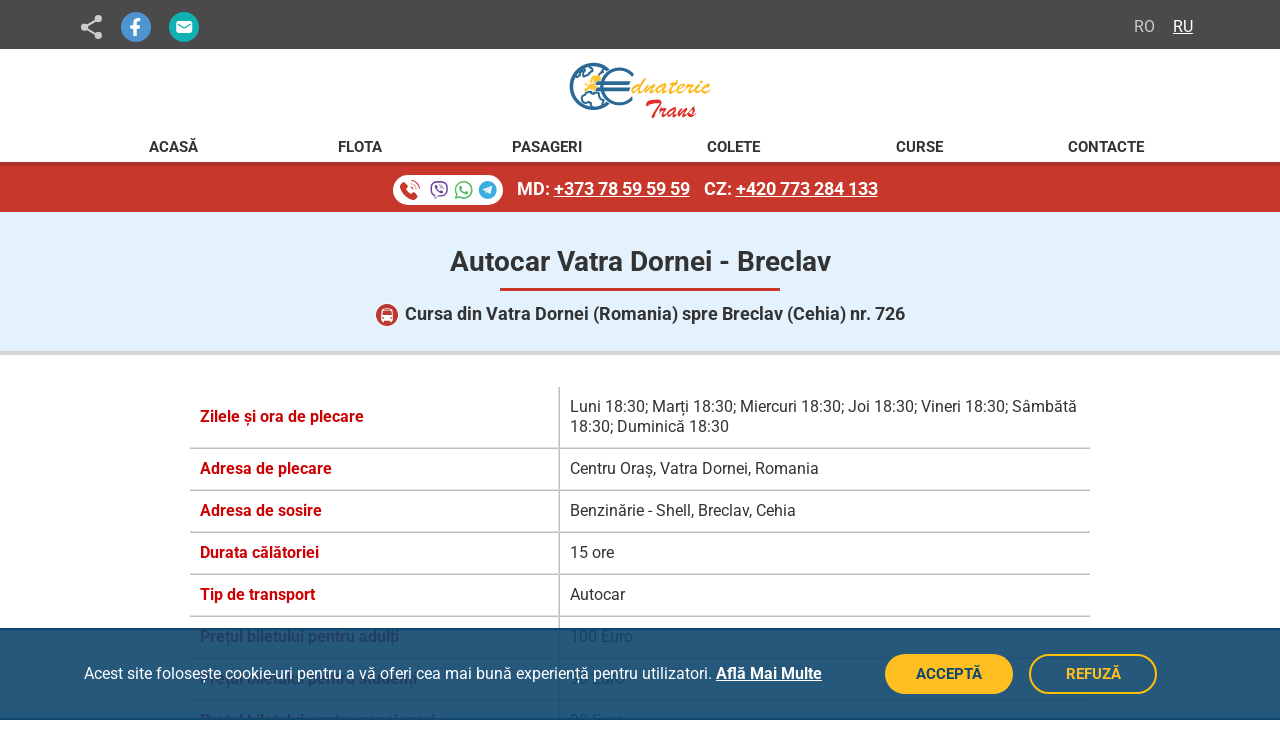

--- FILE ---
content_type: text/html; charset=UTF-8
request_url: https://ednaterictrans.md/autocare/vatradornei-breclav-726/
body_size: 7020
content:
<!DOCTYPE html>
<html lang="ro">

<head>
  <meta name="robots" content="index, follow, max-snippet:-1, max-image-preview:large, max-video-preview:-1">
  <meta charset="UTF-8">
  <meta http-equiv="X-UA-Compatible" content="IE=edge">
  <meta name="viewport" content="width=device-width, initial-scale=1.0">
  <title>Autocar Vatra Dornei → Breclav | Cursa 726 - Transport, Orar și Prețuri</title>
  <meta name="description" content="Transport autocar din Vatra Dornei (Romania) spre Breclav (Cehia), Cursa 726: orar, adrese de plecare și sosire, prețuri bilete. Ednateric Trans.">
  <meta property="og:locale" content="ro_MD">
  <meta property="og:type" content="website">
  <meta property="og:url" content="https://ednaterictrans.md/autocare/vatradornei-breclav-726/">
  <meta property="og:title" content="Autocar Vatra Dornei - Breclav | Cursa 726 - Transport, Orar și Prețuri">
  <meta property="og:description" content="Transport autocar din Vatra Dornei (Romania) spre Breclav (Cehia), Cursa 726: orar, adrese de plecare și sosire, prețuri bilete. Ednateric Trans.">
  <meta property="og:image" content="https://ednaterictrans.md/cursa-de-autocare.jpg">
  <meta property="og:image:width" content="1200">
  <meta property="og:image:height" content="630">
  <meta property="og:site_name" content="Transport Moldova - Cehia: Autocar Chișinău - Praga, Brno, Plzen">
  <meta name="twitter:card" content="summary_large_image">
  <meta name="twitter:url" content="https://ednaterictrans.md/autocare/vatradornei-breclav-726/">
  <meta name="twitter:title" content="Autocar Vatra Dornei - Breclav | Cursa 726 - Transport, Orar și Prețuri">
  <meta name="twitter:description" content="Transport autocar din Vatra Dornei (Romania) spre Breclav (Cehia), Cursa 726: orar, adrese de plecare și sosire, prețuri bilete. Ednateric Trans.">
  <meta name="twitter:image" content="https://ednaterictrans.md/cursa-de-autocare.jpg">
  <meta name="theme-color" content="#ac342b">
  <meta name="mobile-web-app-capable" content="yes">
  <meta name="apple-mobile-web-app-capable" content="yes">
  <meta name="apple-mobile-web-app-status-bar-style" content="black-translucent">
  <meta name="application-name" content="Ednateric Trans">
  <meta name="apple-mobile-web-app-title" content="Ednateric Trans">
  <link rel="canonical" href="https://ednaterictrans.md/autocare/vatradornei-breclav-726/">
  <link rel="alternate" hreflang="ro" href="https://ednaterictrans.md/autocare/vatradornei-breclav-726/">
  <link rel="alternate" hreflang="ru" href="https://ednaterictrans.md/ru/avtobusy/vatradorney-brzheclav-726/">
  <link rel="preconnect" href="https://www.google-analytics.com">
  <link rel="dns-prefetch" href="https://www.google-analytics.com">
  <link rel="preload" href="/fonts/roboto-400.woff2" as="font" type="font/woff2" crossorigin="anonymous">
  <link rel="preload" href="/fonts/roboto-700.woff2" as="font" type="font/woff2" crossorigin="anonymous">
  <link rel="stylesheet" href="/css/common-styles.min.css?v=20250526">
  <link rel="stylesheet" href="/css/route-styles.min.css?v=20250526">
  <link rel="stylesheet" href="/css/flatpickr.min.css?v=20250526">
  <link rel="icon" type="image/png" sizes="32x32" href="/images/favicons/favicon-32x32.png">
  <link rel="icon" type="image/png" sizes="16x16" href="/images/favicons/favicon-16x16.png">
  <link rel="icon" type="image/png" sizes="192x192" href="/images/favicons/favicon-192x192.png">
  <link rel="icon" type="image/png" sizes="512x512" href="/images/favicons/favicon-512x512.png">
  <link rel="shortcut icon" href="/favicon.ico">
  <link rel="manifest" href="/images/favicons/manifest.json">
  <link rel="apple-touch-icon" sizes="120x120" href="/images/favicons/apple-touch-icon-120x120.png">
  <link rel="apple-touch-icon" sizes="152x152" href="/images/favicons/apple-touch-icon-152x152.png">
  <link rel="apple-touch-icon" sizes="167x167" href="/images/favicons/apple-touch-icon-167x167.png">
  <link rel="apple-touch-icon" sizes="180x180" href="/images/favicons/apple-touch-icon-180x180.png">
  <link rel="apple-touch-startup-image" media="(width: 320px) and (height: 568px) and (resolution: 2dppx) and (orientation: portrait)" href="/images/favicons/apple-touch-startup-image-640x1136.png">
  <link rel="apple-touch-startup-image" media="(width: 375px) and (height: 667px) and (resolution: 2dppx) and (orientation: portrait)" href="/images/favicons/apple-touch-startup-image-750x1334.png">
  <link rel="apple-touch-startup-image" media="(width: 414px) and (height: 896px) and (resolution: 2dppx) and (orientation: portrait)" href="/images/favicons/apple-touch-startup-image-828x1792.png">
  <link rel="apple-touch-startup-image" media="(width: 375px) and (height: 812px) and (resolution: 3dppx) and (orientation: portrait)" href="/images/favicons/apple-touch-startup-image-1125x2436.png">
  <link rel="apple-touch-startup-image" media="(width: 414px) and (height: 896px) and (resolution: 3dppx) and (orientation: portrait)" href="/images/favicons/apple-touch-startup-image-1242x2688.png">
  <link rel="apple-touch-startup-image" media="(width: 810px) and (height: 1080px) and (resolution: 2dppx) and (orientation: portrait)" href="/images/favicons/apple-touch-startup-image-1620x2160.png">
  <link rel="apple-touch-startup-image" media="(width: 1024px) and (height: 1366px) and (resolution: 2dppx) and (orientation: portrait)" href="/images/favicons/apple-touch-startup-image-2048x2732.png">
  <script>
    (function(d,b,c,a,e){d[a]=d[a]||[];d[a].push({"gtm.start":(new Date).getTime(),event:"gtm.js"});d=b.getElementsByTagName(c)[0];b=b.createElement(c);b.async=!0;b.src="https://www.googletagmanager.com/gtm.js?id="+e+("dataLayer"!=a?"&l="+a:"");d.parentNode.insertBefore(b,d)})(window,document,"script","dataLayer","GTM-KFQZPF5");window.dataLayer=window.dataLayer||[];function gtag(){dataLayer.push(arguments)}gtag("consent","default",{ad_storage:"denied",analytics_storage:"denied",ad_user_data:"denied",ad_personalization:"denied",wait_for_update:500});function setCookie(d,b,c){var a="";c&&(a=new Date,a.setTime(a.getTime()+864E5*c),a="; expires="+a.toUTCString());document.cookie=d+"="+(b||"")+a+"; path=/"}function getCookie(d){d+="=";for(var b=document.cookie.split(";"),c=0;c<b.length;c++){for(var a=b[c];" "==a.charAt(0);)a=a.substring(1,a.length);if(0==a.indexOf(d))return a.substring(d.length,a.length)}return null}document.addEventListener("DOMContentLoaded",function(){var d=getCookie("user_consent"),b=document.getElementById("consent-banner"),c=document.getElementById("call-us"),a=document.getElementById("share");"granted"===d?gtag("consent","update",{ad_storage:"granted",analytics_storage:"granted",ad_user_data:"granted",ad_personalization:"granted"}):d||(b.style.display="block",requestAnimationFrame(()=>{b.style.opacity="1";c&&(c.style.bottom="30%");a&&(a.style.bottom="30%")}));document.getElementById("accept-cookies").onclick=function(){setCookie("user_consent","granted",365);gtag("consent","update",{ad_storage:"granted",analytics_storage:"granted",ad_user_data:"granted",ad_personalization:"granted"});b.style.opacity="0";setTimeout(()=>{b.style.display="none";c&&(c.style.bottom="5%");a&&(a.style.bottom="5%")},"400")};document.getElementById("decline-cookies").onclick=function(){setCookie("user_consent","denied",365);gtag("consent","update",{ad_storage:"denied",analytics_storage:"denied",ad_user_data:"denied",ad_personalization:"denied"});b.style.opacity="0";setTimeout(()=>{b.style.display="none";c&&(c.style.bottom="5%");a&&(a.style.bottom="5%")},"400")}});
  </script>
  <script type="application/ld+json">
    {"@context":"https://schema.org","@graph":[{"@type":"WebSite","@id":"https://ednaterictrans.md/#website","url":"https://ednaterictrans.md/","name":"Transport Moldova - Cehia: Autocar Chișinău - Praga, Brno, Plzen","description":"Transport de Pasageri Moldova - Cehia - Moldova. Curse zilnice Chișinău - Praga prin Brno și Plzen cu autocare de 5 stele. Transport colete Moldova - Cehia.","inLanguage":"ro-RO"},{"@type":"WebPage","@id":"https://ednaterictrans.md/autocare/vatradornei-breclav-726/#webpage","url":"https://ednaterictrans.md/autocare/vatradornei-breclav-726/","name":"Autocar Vatra Dornei → Breclav | Cursa 726","isPartOf":{"@id":"https://ednaterictrans.md/#website"},"datePublished":"2020-03-10T13:30:45+02:00","dateModified":"2025-02-13T14:30:45+02:00","breadcrumb":{"@type":"BreadcrumbList","itemListElement":[{"@type":"ListItem","position":1,"name":"Acasă","item":"https://ednaterictrans.md/"},{"@type":"ListItem","position":2,"name":"Curse Autocare","item":"https://ednaterictrans.md/autocare/"},{"@type":"ListItem","position":3,"name":"Autocar Vatra Dornei → Breclav","item":"https://ednaterictrans.md/autocare/vatradornei-breclav-726/"}]}},{"@type":"Organization","@id":"https://ednaterictrans.md/#organization","name":"Ednateric Trans","url":"https://ednaterictrans.md/","logo":"https://ednaterictrans.md/ednateric-trans.png","sameAs":["https://www.facebook.com/EdnatericTrans.md/","https://g.page/r/CfQl2YG_HMrhEBE"],"contactPoint":[{"@type":"ContactPoint","telephone":"+37378595959","contactType":"Reservations and Support (MD)","availability":"24/7"},{"@type":"ContactPoint","telephone":"+37369721995","contactType":"Reservations and Support (MD)","availability":"24/7"},{"@type":"ContactPoint","telephone":"+420773284133","contactType":"Reservations and Support (CZ)","availability":"24/7"},{"@type":"ContactPoint","telephone":"+420777926133","contactType":"Reservations and Support (CZ)","availability":"24/7"}]},{"@type":"BusTrip","@id":"https://ednaterictrans.md/autocare/vatradornei-breclav-726/#bustrip","name":"Autocar Vatra Dornei → Breclav | Cursa 726","provider":{"@id":"https://ednaterictrans.md/#organization"},"departureBusStop":{"@type":"BusStation","name":"Centru Oraș, Vatra Dornei","address":{"@type":"PostalAddress","addressLocality":"Vatra Dornei","addressCountry":"Romania"}},"arrivalBusStop":{"@type":"BusStation","name":"Benzinărie - Shell, Breclav","address":{"@type":"PostalAddress","addressLocality":"Breclav","addressCountry":"Cehia"}},"departureTime":"18:30","arrivalTime":"09:00","duration":"PT15H","busNumber":"726","offers":{"@type":"Offer","price":"100","priceCurrency":"EUR","availability":"http://schema.org/InStock","url":"https://ednaterictrans.md/autocare/vatradornei-breclav-726/","priceValidUntil":"2026-02-08"},"additionalType":"http://schema.org/Service","featureList":["Monitoare Individuale","Bucătărie la Bord","Internet Wi-Fi","Facilități WC Moderne","Unitate de Refrigerare","Ferestre Panoramice","Scaune Reglabile","Control Climatic Avansat","Sisteme de Siguranță"],"image":["https://ednaterictrans.md/cursa-de-autocare.jpg"]},{"@type":"Product","@id":"https://ednaterictrans.md/autocare/vatradornei-breclav-726/#product","name":"Autocar Vatra Dornei → Breclav | Cursa 726","description":"Transport autocar din Vatra Dornei (Romania) spre Breclav (Cehia), cu facilități moderne și prețuri competitive.","aggregateRating":{"@type":"AggregateRating","ratingValue":"4.6","reviewCount":"158"}},{"@type":"FAQPage","@id":"https://ednaterictrans.md/autocare/vatradornei-breclav-726/#faqpage","mainEntity":[{"@type":"Question","name":"Cum pot rezerva un bilet de autobuz?","acceptedAnswer":{"@type":"Answer","text":"Puteți rezerva un bilet online pe site-ul nostru, prin telefon, sau prin WhatsApp, Viber, Telegram. Dacă efectuați o rezervare online pe site, unul dintre operatorii noștri vă va contacta pentru confirmare."}},{"@type":"Question","name":"Cum se plătește un bilet de autocar?","acceptedAnswer":{"@type":"Answer","text":"Puteți achita biletul online pe site-ul nostru cu un card bancar sau în numerar la urcarea în autocar."}},{"@type":"Question","name":"Ce dimensiuni și greutate poate avea bagajul meu?","acceptedAnswer":{"@type":"Answer","text":"Fiecare pasager are dreptul să transporte gratuit un bagaj cu dimensiunile maxime de 40 centimetri x 40 centimetri x 80 centimetri și o greutate de până la 50 kilograme. În plus, este permis un bagaj de mână cu dimensiuni de până la 45 centimetri x 35 centimetri x 20 centimetri și o greutate de maxim 5 kilograme. Bagajele suplimentare, indiferent de dimensiune sau greutate, sunt acceptate contra cost. Pentru mai multe detalii, vă rugăm să contactați echipa noastră prin telefon, WhatsApp, Viber sau Telegram."}},{"@type":"Question","name":"Ce articole sunt interzise în bagaj?","acceptedAnswer":{"@type":"Answer","text":"Este interzis transportul oricăror obiecte considerate Periculoase sau care ar putea fi reținute de vamă."}},{"@type":"Question","name":"Pot transporta produse alimentare în bagaj?","acceptedAnswer":{"@type":"Answer","text":"Da, transportul produselor alimentare este permis."}},{"@type":"Question","name":"Îmi pot aduce animalele domestice de companie cu mine?","acceptedAnswer":{"@type":"Answer","text":"Animalele domestice de companie mici (pisici, câini de talie mică) sunt permise doar în cuști speciale de transport și trebuie să fie plasate sub scaun sau pe genunchi. Animalele domestice de companie de talie mare nu sunt permise, cu excepția cazului în care sunt câini de asistență certificați."}},{"@type":"Question","name":"Ce documente sunt necesare pentru călătorie?","acceptedAnswer":{"@type":"Answer","text":"Pasagerii trebuie să aibă un pașaport sau un act de identitate valabil. Pentru copiii minori, pot fi necesare documente suplimentare (ex: acordul părinților). Dacă aveți îndoieli cu privire la cerințele de intrare în Uniunea Europeană, vă recomandăm să consultați echipa noastră înainte de călătorie."}},{"@type":"Question","name":"Există internet Wi-Fi în autobuz?","acceptedAnswer":{"@type":"Answer","text":"Da, toate autobuzele noastre sunt echipate cu acces Wi-Fi gratuit, neîntrerupt."}},{"@type":"Question","name":"Există prize de curent sau încărcătoare USB în autobuz?","acceptedAnswer":{"@type":"Answer","text":"Da, autobuzele noastre sunt dotate cu prize 220V și porturi USB lângă majoritatea scaunelor, astfel încât să vă puteți încărca dispozitivele în timpul călătoriei."}},{"@type":"Question","name":"Ce se întâmplă dacă pierd autocarul?","acceptedAnswer":{"@type":"Answer","text":"Dacă ați pierdut autocarul, contactați echipa noastră de suport cât mai curând posibil! În funcție de disponibilitatea locurilor, vi se poate permite să călătoriți cu următorul autocar."}},{"@type":"Question","name":"Pot schimba data sau pot anula biletul?","acceptedAnswer":{"@type":"Answer","text":"Da, puteți modifica sau anula biletul cu cel puțin 24 de ore înainte de plecare. Pentru anularea biletului, se poate percepe o taxă suplimentară. Politica de rambursare variază în funcție de metoda de plată utilizată."}},{"@type":"Question","name":"Oferiți reduceri pentru studenți, pensionari sau copii?","acceptedAnswer":{"@type":"Answer","text":"Da, oferim reduceri pentru studenți, pensionari și copii sub 7 ani. Pentru a beneficia de reducere, poate fi necesar să prezentați un document justificativ (ex: carnet de student sau legitimație de pensionar)."}}]}]}
  </script>
</head>

<body>
  <noscript>
    <p>Pentru a naviga pe acest site, trebuie să activați JavaScript.</p>
    <iframe src="https://www.googletagmanager.com/ns.html?id=GTM-KFQZPF5" height="0" width="0" style="display:none;visibility:hidden"></iframe>
  </noscript>
  <header>
    <div class="buttons">
      <div class="container">
        <div class="share">
          <a rel="nofollow noopener noreferrer" href="https://www.facebook.com/sharer/sharer.php?u=https://ednaterictrans.md/autocare/vatradornei-breclav-726/" class="fb" title="Share pe Facebook" target="_blank"></a><a rel="nofollow noopener noreferrer" href="mailto:?subject=Autocare%20Vatra%20Dornei%20-%20Breclav%20Cursa%20726&amp;body=https%3A%2F%2Fednaterictrans.md%2Fautocare%2Fvatradornei-breclav-726%2F" class="em" title="Share link pe Email" target="_blank"></a>
        </div>
        <a href="/ru/avtobusy/vatradorney-brzheclav-726/" class="lang">RU</a><a href="/autocare/vatradornei-breclav-726/" class="lang active" id="ro">RO</a>
      </div>
    </div>
    <a href="/"><img src="/images/ednateric-trans.svg" width="150" height="60" alt="Ednateric Trans logo"></a>
    <button id="mb" aria-label="Deschide meniul de navigație" aria-expanded="false" aria-controls="main-menu"></button>
    <nav id="main-menu" aria-label="Meniul principal de navigație">
      <div class="container">
        <a href="/" aria-label="Pagina principală Ednateric Trans">Acasă</a><a href="/flota/">Flota</a><a href="/transport-pasageri/">Pasageri</a><a href="/transport-colete/">Colete</a><a href="/autocare/">Curse</a><a href="/contacte/">Contacte</a>
      </div>
    </nav>
  </header>
  <div id="booking">
    <button id="all-phones" aria-label="Rezervare bilete prin telefon" title="Rezervare bilete prin telefon"></button>
    <div><a href="tel:+37378595959">MD: <span>+373 78 59 59 59</span></a> <a href="tel:+420773284133">CZ: <span>+420 773 284 133</span></a></div>
  </div>
  <div class="light-blue">
    <h1>Autocar Vatra Dornei - Breclav</h1>
    <h2 class="route-number">Cursa din Vatra Dornei (Romania) spre Breclav (Cehia) nr. 726</h2>
  </div>
  <table class="route-info">
    <tr>
      <td>Zilele și ora de plecare</td>
      <td>Luni 18:30; Marți 18:30; Miercuri 18:30; Joi 18:30; Vineri 18:30; Sâmbătă 18:30; Duminică 18:30</td>
    </tr>
    <tr>
      <td>Adresa de plecare</td>
      <td>Centru Oraș, Vatra Dornei, Romania</td>
    </tr>
    <tr>
      <td>Adresa de sosire</td>
      <td>Benzinărie - Shell, Breclav, Cehia</td>
    </tr>
    <tr>
      <td>Durata călătoriei</td>
      <td>15 ore</td>
    </tr>
    <tr>
      <td>Tip de transport</td>
      <td>Autocar</td>
    </tr>
    <tr>
      <td>Prețul biletului pentru adulți</td>
      <td>100 Euro</td>
    </tr>
    <tr>
      <td>Prețul biletului pentru studenți</td>
      <td>90 Euro</td>
    </tr>
    <tr>
      <td>Prețul biletului pentru pensionari</td>
      <td>90 Euro</td>
    </tr>
    <tr>
      <td>Prețul biletului pentru copii pînă la 7 ani</td>
      <td>50 Euro</td>
    </tr>
  </table>
  <div class="search-form-container">
    <h2>Rezervări Bilete Online pentru Ruta de Autocare Vatra Dornei - Breclav</h2>
    <form class="search-form" id="searchForm" action="/rezultatele-cautarii/" method="post">
      <div class="toggle-switch-container">
        <div class="toggle-switch">
          <div class="info">
            <div>Reducere la bilet dus-întors până la <span>50&euro;</span></div>
          </div>
          <span class="switch-label active" id="tripLabel" role="button" tabindex="0" aria-pressed="true">DOAR DUS</span>
          <label class="switch">
            <input type="checkbox" name="round-trip" id="roundTripSwitch" value="1" role="switch" aria-label="Dus-întors">
            <span class="slider"></span>
          </label>
          <span class="switch-label" id="roundTripLabel" role="button" tabindex="0" aria-pressed="false">DUS-ÎNTORS</span>
        </div>
      </div>
      <div class="route-date">
        <div>
          <label for="date">Data Tur</label>
          <input type="text" name="date" id="date" value="26-01-2026" readonly autocomplete="off" aria-label="Data plecării" aria-describedby="date-description">
          <span id="date-description" class="visually-hidden">Alegeți data plecării folosind selectorul de dată.</span>
        </div>
        <div>
          <label for="return-date">Data Retur</label>
          <input type="text" name="return-date" id="return-date" value="27-01-2026" readonly autocomplete="off" aria-label="Data întoarcerii" aria-describedby="return-date-description">
          <span id="return-date-description" class="visually-hidden">Alegeți data întoarcerii folosind selectorul de dată.</span>
        </div>
      </div>
      <div class="passenger-list">
        <label for="person-counter">Pasageri</label>
        <input type="text" id="person-counter" name="person-counter" value="1 Persoana" readonly autocomplete="off" aria-describedby="passenger-info">
        <div id="passenger-info" class="visually-hidden">Selectați numărul de pasageri în funcție de categoria de vârstă.</div>
        <input type="hidden" id="adults-number" name="adults" value="1">
        <input type="hidden" id="pensioners-number" name="pensioners" value="0">
        <input type="hidden" id="students-number" name="students" value="0">
        <input type="hidden" id="children-number" name="children" value="0">
        <input type="hidden" id="infants-number" name="infants" value="0">
      </div>
      <input class="submit-button" type="submit" value="REZERVAȚI">
      <input type="hidden" name="from" value="Vatra Dornei, Romania">
      <input type="hidden" name="to" value="Breclav, Cehia">
    </form>
    <div class="contact-phones">
      <div>
        <a href="tel:+37378595959">MD: <span>+373 78 59 59 59</span></a> <a href="tel:+420773284133">CZ: <span>+420 773 284 133</span></a>
      </div>
    </div>
  </div>
  <div class="additional-info">
    <h3>Autocarele Noastre pentru Ruta Vatra Dornei - Breclav</h3>
    <h4>Autobuz Setra - model 531 DT</h4>
    <div class="bus-images">
      <picture>
        <source srcset="/images/bus-setra-531-dt-outside.webp" type="image/webp">
        <img src="/images/bus-setra-531-dt-outside.jpg" alt="Autocar Vatra Dornei - Breclav exterior" width="370" height="248" loading="lazy">
      </picture>
      <picture>
        <source srcset="/images/bus-setra-531-dt-inside.webp" type="image/webp">
        <img src="/images/bus-setra-531-dt-inside.jpg" alt="Interior autocar Vatra Dornei - Breclav" width="370" height="248" loading="lazy">
      </picture>
    </div>
    <ul class="bus-features">
      <li class="individual-monitors">Monitoare Individuale</li>
      <li class="on-board-kitchen">Bucătărie la Bord</li>
      <li class="wi-fi">Internet Wi-Fi</li>
      <li class="wc-facilities">Facilități WC Moderne</li>
      <li class="refrigeration-unit">Unitate de Refrigerare</li>
      <li class="panoramic-windows">Ferestre Panoramice</li>
      <li class="spacious-seating">Scaune Reglabile</li>
      <li class="climate-control">Control Climatic Avansat</li>
      <li class="safety-systems">Sisteme de Siguranță</li>
    </ul>
    <button class="book-now">REZERVAȚI BILET ACUM</button>
  </div>
  <footer>
    <div class="w-container">
      <div>
        <a rel="publisher noopener noreferrer" href="https://www.facebook.com/EdnatericTrans.md/" title="Ednateric Trans pe Facebook" class="fb" target="_blank"></a><a rel="publisher noopener noreferrer" href="https://g.page/r/CfQl2YG_HMrhEBE" title="Ednateric Trans pe Google My Business" class="gmb" target="_blank"></a>
      </div>
      <div>
        <ul>
          <li><a href="/termeni-si-conditii/">Termeni şi Condiţii</a></li>
          <li><a href="/politica-de-confidentialitate/">Politica de Confidenţialitate</a></li>
        </ul>
        Toate drepturile rezervate &copy; Ednateric Trans
      </div>
    </div>
  </footer>
  <button id="share" title="Distribuie această pagină" aria-label="Distribuie această pagină"></button>
  <button id="call-us" title="Rezervare telefonică" aria-label="Rezervare telefonică"></button>
  <div id="contact-phones">
    <button class="close-btn" aria-label="Închide fereastra Popup"></button>
    <p class="h4"><strong>Programare Pasageri</strong></p>
    <p class="h6">Disponibil 24/7</p>
    <p class="h5"><strong>Moldova</strong></p>
    <a class="contact-phone" href="tel:+37378595959">MD: <span>+373 78 59 59 59</span></a>
    <a class="contact-phone" href="tel:+37369721995">MD: <span>+373 69 72 19 95</span></a>
    <p class="h5"><strong>Cehia</strong></p>
    <a class="contact-phone" href="tel:+420773284133">CZ: <span>+420 773 284 133</span></a>
    <a class="contact-phone" href="tel:+420777926133">CZ: <span>+420 777 926 133</span></a>
  </div>
  <div id="consent-banner" role="dialog" aria-live="polite" aria-label="Cookie consent" aria-describedby="cookieconsent:desc">
    <!--googleoff: all-->
    <div class="container">
      <div id="cookieconsent:desc">Acest site folosește cookie-uri pentru a vă oferi cea mai bună experiență pentru utilizatori. <a aria-label="Află mai multe despre cookie-uri" role="button" tabindex="0" href="/politica-de-confidentialitate/" target="_blank">Află Mai Multe</a></div>
      <div><button aria-label="Acceptă cookie-uri" tabindex="0" id="accept-cookies">ACCEPTĂ</button> <button aria-label="Refuză cookie-uri" tabindex="0" id="decline-cookies">REFUZĂ</button></div>
    </div>
    <!--googleon: all-->
  </div>
  <script src="/scripts/common.min.js?v=20250527" async defer></script>
  <script src="/scripts/vendors/flatpickr/flatpickr.min.js" defer></script>
  <script src="/scripts/vendors/flatpickr/l10n/ro.js" defer></script>
  <script>
    var routeDefaultDate='26-01-2026',returnDefaultDate='27-01-2026',routeMaxDate='25-07-2026',returnMaxDate='25-07-2026',routeMinDate='26-01-2026',returnMinDate='27-01-2026';
    document.addEventListener("DOMContentLoaded",function(){var e=false;e&&(localStorage.clear(),sessionStorage.clear(),window.location.reload(!0));});
  </script>
  <script src="/scripts/curse.min.js?v=20250527" defer></script>
</body>

</html>

--- FILE ---
content_type: text/css; charset=utf-8
request_url: https://ednaterictrans.md/css/route-styles.min.css?v=20250526
body_size: 2650
content:
*{-webkit-box-sizing:border-box;box-sizing:border-box}button,input{font-family:"Roboto",sans-serif;-webkit-appearance:none;-moz-appearance:none;appearance:none}button{cursor:pointer}#mb{border:none;background-color:rgba(0,0,0,0)}#main-menu{overflow:hidden}@media(min-width: 768px){#booking{position:sticky;z-index:11;top:0;left:0}#booking.shadow-active{-webkit-box-shadow:0 .625rem 1rem -0.5rem rgba(0,0,0,.5);box-shadow:0 .625rem 1rem -0.5rem rgba(0,0,0,.5)}}.light-blue{border-bottom:.25rem solid #d5d5d5;background-color:#e3f2fd}h1{position:relative;margin:0 auto;padding:2rem 1rem .75rem;font-size:1.75rem;text-align:center}h1:after{content:"";display:block;position:absolute;left:50%;bottom:0;width:17.5rem;height:.1875rem;margin-left:-8.75rem;background:#c7372c}h2.route-number{margin-top:0;margin-bottom:0;padding:.75rem 1rem 1.5rem;font-size:1.125rem;text-align:center}h2.route-number:before{content:"";display:inline-block;vertical-align:middle;position:relative;width:1.5rem;height:1.5rem;margin-top:-0.0625rem;margin-right:.375rem;background:url("/images/round-red-bus-icon.svg") center no-repeat}.route-info{width:96%;max-width:56.25rem;min-width:19.375rem;margin:2rem auto;border-spacing:0;border:none}.route-info td{padding:.375rem .625rem;text-align:left}@media(min-width: 768px){.route-info td{padding-top:.625rem;padding-bottom:.625rem}}.route-info td:first-child{width:41%;color:#c00;font-weight:700;border-top:.0625rem solid #bebebe;border-right:.0625rem solid #e0e0e0;border-bottom:.0625rem solid #e0e0e0}.route-info td:last-child{border-top:.0625rem solid #bebebe;border-left:.0625rem solid #bebebe;border-bottom:.0625rem solid #e0e0e0}.route-info tr:first-child td:first-child,.route-info tr:first-child td:last-child{border-top:none}.route-info tr:last-child td:first-child,.route-info tr:last-child td:last-child{border-bottom:none}.search-form-container{margin-bottom:2rem;padding-top:2.25rem;border-top:.25rem solid #bebebe;background-color:#faefb7}.search-form-container h2{margin:0;padding-right:1rem;padding-left:1rem;font-size:1.375rem;text-align:center}.search-form{display:-webkit-box;display:-ms-flexbox;display:flex;-webkit-box-align:center;-ms-flex-align:center;align-items:center;-ms-flex-pack:distribute;justify-content:space-around;-ms-flex-wrap:wrap;flex-wrap:wrap;max-width:17rem;margin:5.5rem auto 2.75rem}@media(min-width: 576px){.search-form{max-width:34rem}}@media(min-width: 768px){.search-form{max-width:48rem}}@media(min-width: 992px){.search-form{max-width:52rem}}@media(min-width: 1200px){.search-form{max-width:70rem}}.search-form .visually-hidden{overflow:hidden;position:absolute;width:.0625rem;height:.0625rem;margin:-0.0625rem;padding:0;border:0;clip:rect(0, 0, 0, 0);white-space:nowrap;-webkit-clip-path:inset(50%);clip-path:inset(50%)}.toggle-switch .info,.route-date div label,.passenger-list label{display:-webkit-box;display:-ms-flexbox;display:flex;-webkit-box-align:center;-ms-flex-align:center;align-items:center;-webkit-box-pack:center;-ms-flex-pack:center;justify-content:center;position:absolute;bottom:100%;left:50%;width:95%;margin-bottom:1rem;color:#c72c37;font-size:.9375rem;line-height:1rem;border-radius:.5rem;border:.125rem solid #c72c37;-webkit-transform:translateX(-50%);transform:translateX(-50%)}.toggle-switch .info::after,.route-date div label::after,.passenger-list label::after{content:"";position:absolute;top:100%;left:50%;margin-left:-0.8rem;border-left:.8rem solid rgba(0,0,0,0);border-right:.8rem solid rgba(0,0,0,0);border-top:.8rem solid #c72c37}.toggle-switch .info{padding:.5rem}@media(min-width: 768px){.toggle-switch .info{height:3rem;padding-top:0;padding-bottom:0}}.toggle-switch .info div{text-align:center}.toggle-switch .info span{white-space:nowrap;font-weight:600}.route-date label,.passenger-list label{padding-top:.5rem;padding-bottom:.5rem;font-weight:700}@media(min-width: 768px){.route-date label,.passenger-list label{height:2.3125rem;padding:0}}.toggle-switch-container{-ms-flex-preferred-size:100%;flex-basis:100%;margin-bottom:5rem}@media(min-width: 768px){.toggle-switch-container{-ms-flex-preferred-size:15.5rem;flex-basis:15.5rem;margin-bottom:0}}@media(min-width: 992px){.toggle-switch-container{-ms-flex-preferred-size:16rem;flex-basis:16rem}}.toggle-switch{display:-webkit-box;display:-ms-flexbox;display:flex;-webkit-box-align:center;-ms-flex-align:center;align-items:center;-webkit-box-pack:center;-ms-flex-pack:center;justify-content:center;gap:.625rem;max-width:17rem;position:relative;margin:0 auto}.switch{display:inline-block;position:relative;width:3.125rem;height:1.5rem}.switch input{width:0;height:0;opacity:0}.slider{position:absolute;top:0;left:0;right:0;bottom:0;border:.0625rem solid #7f7f7f;border-radius:9999px;background-color:#fff;-webkit-transition:.4s;transition:.4s;cursor:pointer}.slider:before{content:"";position:absolute;height:1.125rem;width:1.125rem;top:50%;left:.1875rem;-webkit-transform:translateY(-50%);transform:translateY(-50%);background-color:#c7372c;border-radius:50%;-webkit-transition:.4s;transition:.4s}input:checked+.slider:before{-webkit-transform:translateY(-50%) translateX(1.5rem);transform:translateY(-50%) translateX(1.5rem)}.switch-label{color:#666;font-weight:700;text-decoration:underline;-webkit-user-select:none;-moz-user-select:none;-ms-user-select:none;user-select:none;-webkit-transition:color .2s;transition:color .2s;cursor:pointer}.switch-label:hover{color:#4d4d4d}.switch-label.active{color:#c7372c;text-decoration:none;cursor:text}.route-date input,.passenger-list input{display:block;width:100%;height:2.875rem;padding:.75rem 0;color:#666;font-size:1rem;line-height:1;text-align:center;border-radius:9999px;border:.0625rem solid #7f7f7f;background-color:#fff;background-position:1rem center;background-repeat:no-repeat;-webkit-transition:-webkit-box-shadow .4s;transition:-webkit-box-shadow .4s;transition:box-shadow .4s;transition:box-shadow .4s, -webkit-box-shadow .4s}.route-date input:focus,.route-date input.active,.passenger-list input:focus,.passenger-list input.active{outline:none;border-width:.125rem;-webkit-box-shadow:inset 0 0 .75rem 0 #999;box-shadow:inset 0 0 .75rem 0 #999}.route-date{-ms-flex-preferred-size:100%;flex-basis:100%;margin-bottom:5rem}@media(min-width: 576px){.route-date{-ms-flex-preferred-size:15.5rem;flex-basis:15.5rem;margin-bottom:0}}@media(min-width: 992px){.route-date{-ms-flex-preferred-size:16rem;flex-basis:16rem}}.route-date div{position:relative}.route-date div input{cursor:pointer}.route-date div:first-child input{background-image:url("/images/route-date-icon.svg")}.route-date div:last-child{display:none}.route-date div:last-child input{background-image:url("/images/return-date-icon.svg")}.route-date.x2{display:-webkit-box;display:-ms-flexbox;display:flex;-webkit-box-pack:justify;-ms-flex-pack:justify;justify-content:space-between}.route-date.x2 div{width:49%}.route-date.x2 div:last-child{display:block}.route-date.x2 input{text-align:left;padding-left:1.9rem;background-position:.4rem center}.passenger-list{position:relative;-ms-flex-preferred-size:100%;flex-basis:100%}@media(min-width: 576px){.passenger-list{-ms-flex-preferred-size:15.5rem;flex-basis:15.5rem}}@media(min-width: 992px){.passenger-list{-ms-flex-preferred-size:16rem;flex-basis:16rem}}#person-counter{background-image:url("/images/gray-passenger-icon.svg");cursor:pointer}.passenger-list-dropdown{position:absolute;top:100%;left:50%;z-index:3;width:16rem;margin-top:.3125rem;margin-left:-8rem;background-color:#fff;border:.0625rem solid #999;-webkit-box-shadow:0 .4375rem .9375rem -0.1875rem rgba(0,0,0,.3);box-shadow:0 .4375rem .9375rem -0.1875rem rgba(0,0,0,.3);border-radius:.25rem;-webkit-animation:fpFadeInDown 300ms cubic-bezier(0.23, 1, 0.32, 1);animation:fpFadeInDown 300ms cubic-bezier(0.23, 1, 0.32, 1)}.passenger-list-dropdown:before,.passenger-list-dropdown:after{content:"";display:block;position:absolute;left:1.375rem;-webkit-transform:translateX(-50%);transform:translateX(-50%);border-style:solid}.passenger-list-dropdown:before{top:-0.375rem;border-width:0 .375rem .375rem .375rem;border-color:rgba(0,0,0,0) rgba(0,0,0,0) #999 rgba(0,0,0,0)}.passenger-list-dropdown:after{top:-0.3125rem;border-width:0 .3125rem .3125rem .3125rem;border-color:rgba(0,0,0,0) rgba(0,0,0,0) #fff rgba(0,0,0,0)}.passenger-list-dropdown.open-up{top:auto;bottom:100%;margin-top:0;margin-bottom:.3125rem}.passenger-list-dropdown.open-up:before{top:auto;bottom:-0.375rem;border-width:.375rem .375rem 0 .375rem;border-color:#999 rgba(0,0,0,0) rgba(0,0,0,0) rgba(0,0,0,0)}.passenger-list-dropdown.open-up:after{top:auto;bottom:-0.3125rem;border-width:.3125rem .3125rem 0 .3125rem;border-color:#fff rgba(0,0,0,0) rgba(0,0,0,0) rgba(0,0,0,0)}.passenger-list-dropdown-item{display:-webkit-box;display:-ms-flexbox;display:flex;-webkit-box-pack:end;-ms-flex-pack:end;justify-content:end;-webkit-box-align:center;-ms-flex-align:center;align-items:center;padding:.5rem;color:#444;border-bottom:.0625rem solid #eaeaea}.passenger-list-dropdown-item:last-child{border-bottom:none}.passenger-list-dropdown-item span{display:block}.passenger-list-dropdown-item button{display:-webkit-box;display:-ms-flexbox;display:flex;-webkit-box-pack:center;-ms-flex-pack:center;justify-content:center;-webkit-box-align:center;-ms-flex-align:center;align-items:center;width:1.75rem;height:1.75rem;padding:0;border-radius:50%;background-color:#c7372c;border:none;color:#fff;font-size:1.125rem;line-height:1.5rem;font-family:Arial,Helvetica,sans-serif;-webkit-transition:background-color .2s;transition:background-color .2s}.passenger-list-dropdown-item button:hover{background-color:#d34439}.passenger-list-dropdown-item button:active{background-color:#9d2b23}.passenger-category-name{margin-right:auto}.passenger-category-count{width:1.5rem;margin:0 .3125rem;padding:.125rem 0;color:#fff;text-align:center;border-radius:.125rem;background-color:#42a5f5}@-webkit-keyframes fpFadeInDown{from{opacity:0;-webkit-transform:translate3d(0, -1.25rem, 0);transform:translate3d(0, -1.25rem, 0)}to{opacity:1;-webkit-transform:translate3d(0, 0, 0);transform:translate3d(0, 0, 0)}}@keyframes fpFadeInDown{from{opacity:0;-webkit-transform:translate3d(0, -1.25rem, 0);transform:translate3d(0, -1.25rem, 0)}to{opacity:1;-webkit-transform:translate3d(0, 0, 0);transform:translate3d(0, 0, 0)}}.submit-button{-ms-flex-preferred-size:100%;flex-basis:100%;height:2.875rem;margin-top:2rem;color:#fff;font-size:1rem;line-height:1;font-weight:700;text-decoration:underline;border-radius:9999px;border:none;background-color:#c7372c;-webkit-transition:background-color .2s;transition:background-color .2s;cursor:pointer}.submit-button:hover{background-color:#d34439}.submit-button:active{background-color:#9d2b23}@media(min-width: 576px){.submit-button{-ms-flex-preferred-size:15.5rem;flex-basis:15.5rem}}@media(min-width: 992px){.submit-button{-ms-flex-preferred-size:16rem;flex-basis:16rem}}@media(min-width: 1200px){.submit-button{margin-top:auto}}.contact-phones{overflow:hidden;text-align:center;background:#c7372c}.contact-phones div{display:inline-block;min-height:3.125rem;padding:2.75rem 2% .5rem;background:url("/images/contacts-icon.svg") center .75rem no-repeat}@media(min-width: 768px){.contact-phones div{padding:.5rem 0 0 11.5rem;text-align:left;background-position:left center}}.contact-phones a{display:inline-block;margin:.5rem .75rem;color:#fff;font-size:1.125rem;font-weight:700;text-decoration:none}.contact-phones span{text-decoration:underline}.additional-info{max-width:66.875rem;margin:0 auto;padding:0 1rem 2.5rem;text-align:center}.additional-info h3{margin:0 0 1rem;color:#c72c37;font-size:1.375rem}.additional-info h3:before{content:"";display:inline-block;position:relative;top:.3rem;margin-right:.5rem;width:1.5rem;height:1.5rem;background:url("/images/round-red-bus-icon.svg") center/cover no-repeat}.additional-info h4{margin:0 0 2.25rem;padding-bottom:1.5rem;font-size:1.125rem;background:url("/images/bus-features-icon.svg") center bottom no-repeat}.bus-images{display:-webkit-box;display:-ms-flexbox;display:flex;-ms-flex-pack:distribute;justify-content:space-around;-webkit-box-align:center;-ms-flex-align:center;align-items:center;-ms-flex-wrap:wrap;flex-wrap:wrap;gap:1rem}.bus-images picture{display:block;max-width:100%;border:.0625rem solid #bebebe}@media(min-width: 576px){.bus-images picture{width:100%;max-width:32rem}}@media(min-width: 768px){.bus-images picture{width:calc(45% - 1rem)}}.bus-images img{display:block;width:100%;height:auto}.bus-features{display:-webkit-box;display:-ms-flexbox;display:flex;-webkit-box-pack:justify;-ms-flex-pack:justify;justify-content:space-between;-webkit-box-align:center;-ms-flex-align:center;align-items:center;-ms-flex-wrap:wrap;flex-wrap:wrap;gap:.75rem;list-style:none;max-width:20rem;margin:2rem auto 2.5rem;padding:0;text-align:left}@media(min-width: 576px){.bus-features{max-width:30rem}}@media(min-width: 768px){.bus-features{max-width:none;margin-right:auto;margin-left:3%}}.bus-features li{display:-webkit-box;display:-ms-flexbox;display:flex;-webkit-box-align:center;-ms-flex-align:center;align-items:center;min-height:2.625rem;margin:0;padding-left:3rem;font-weight:700;background-position:left center;background-repeat:no-repeat}@media(min-width: 576px){.bus-features li{width:48%}}@media(min-width: 768px){.bus-features li{width:31%}}.individual-monitors{background-image:url("/images/individual-monitors-icon.svg")}.on-board-kitchen{background-image:url("/images/on-board-kitchen-icon.svg")}.wi-fi{background-image:url("/images/wi-fi-icon.svg")}.wc-facilities{background-image:url("/images/wc-facilities-icon.svg")}.refrigeration-unit{background-image:url("/images/refrigeration-unit-icon.svg")}.panoramic-windows{background-image:url("/images/panoramic-windows-icon.svg")}.spacious-seating{background-image:url("/images/spacious-seating-icon.svg")}.climate-control{background-image:url("/images/climate-control-icon.svg")}.safety-systems{background-image:url("/images/safety-systems-icon.svg")}.book-now{display:-webkit-box;display:-ms-flexbox;display:flex;-webkit-box-align:center;-ms-flex-align:center;align-items:center;-webkit-box-pack:center;-ms-flex-pack:center;justify-content:center;width:17rem;height:2.875rem;margin:2rem auto .5rem;color:#fff;font-size:1rem;line-height:1;font-weight:700;text-decoration:underline;border:none;border-radius:9999px;background-color:#c7372c;-webkit-transition:background-color .2s;transition:background-color .2s}.book-now:hover{background-color:#d34439}.book-now:active{background-color:#9d2b23}.popup-overlay{display:-webkit-box;display:-ms-flexbox;display:flex;-webkit-box-align:center;-ms-flex-align:center;align-items:center;-webkit-box-pack:center;-ms-flex-pack:center;justify-content:center;position:fixed;z-index:13;top:0;left:0;width:100%;height:100%;background:rgba(0,0,0,.8);opacity:0;-webkit-transition:opacity .4s;transition:opacity .4s}#call-us,#share{opacity:0;-webkit-transition:opacity .2s ease-in-out;transition:opacity .2s ease-in-out}#contact-phones{overflow:hidden;display:none;position:fixed;z-index:14;top:-100%;left:50%;width:19.375rem;margin-top:-19.375rem;margin-left:-9.6875rem;padding-bottom:1.75rem;text-align:center;border-radius:.25rem;background-color:#fff;-webkit-box-shadow:0 .25rem .5rem -0.125rem rgba(0,0,0,.75);box-shadow:0 .25rem .5rem -0.125rem rgba(0,0,0,.75);-webkit-transition:top .3s ease;transition:top .3s ease}@media(min-width: 576px){#contact-phones{width:28.75rem;margin-left:-14.375rem}}@media(max-height: 680px){#contact-phones{margin-top:-10.625rem}}#contact-phones .close-btn{display:block;position:absolute;top:.4rem;right:.4rem;width:1.6rem;height:1.6rem;border:1px solid #fff;border-radius:4px;background:rgba(0,0,0,0) url("/images/white-close-icon.svg") center no-repeat}#contact-phones .h4,#contact-phones .h5,#contact-phones .h6{font-weight:700}#contact-phones .h4{margin:0;height:2.625rem;font-size:1.25rem;line-height:2.625rem;color:#fff;background-color:#c7372c}#contact-phones .h5{margin:1rem 0 0;text-transform:uppercase;color:#c7372c}#contact-phones .h6{margin:0 1rem;height:2.75rem;line-height:2.75rem;color:#c7372c;border-bottom:1px solid #ccc}@media(min-width: 576px){#contact-phones .h6{margin-bottom:1.5rem}}#contact-phones .h6:before{content:"";display:inline-block;vertical-align:top;width:7.5rem;height:2.625rem;background:#fff url("/images/icons-fp.svg") -241px center no-repeat}#contact-phones .contact-phone{display:inline-block;margin:.75rem 0 .375rem;color:#c7372c;font-weight:700;text-decoration:none}@media(min-width: 576px){#contact-phones .contact-phone{margin:1rem .625rem .75rem}}#contact-phones .contact-phone span{color:#333;border-bottom:1px solid #333}

--- FILE ---
content_type: text/css; charset=utf-8
request_url: https://ednaterictrans.md/css/flatpickr.min.css?v=20250526
body_size: 2130
content:
.flatpickr-calendar{position:absolute;top:0;left:0;z-index:10;width:19.24rem;visibility:hidden;display:none;-webkit-box-sizing:border-box;box-sizing:border-box;padding:0;border:0;border-radius:.25rem;-webkit-box-shadow:0 .4375rem .9375rem -0.1875rem rgba(0,0,0,.3);box-shadow:0 .4375rem .9375rem -0.1875rem rgba(0,0,0,.3);opacity:0;font-size:.875rem;line-height:1.5rem;text-align:center;background:rgba(0,0,0,0);-webkit-animation:none;animation:none}.flatpickr-calendar.arrowTop{margin-top:.1875rem}.flatpickr-calendar.arrowBottom{margin-top:-0.1875rem}.flatpickr-calendar.open{display:inline-block;opacity:1;visibility:visible;max-height:40rem}.flatpickr-calendar.animate.open{-webkit-animation:fpFadeInDown 300ms cubic-bezier(0.23, 1, 0.32, 1);animation:fpFadeInDown 300ms cubic-bezier(0.23, 1, 0.32, 1)}.flatpickr-calendar.inline{display:block;position:relative;top:.125rem}.flatpickr-calendar.static{top:calc(100% + .125rem)}.flatpickr-calendar.static.open{display:block;z-index:999}.flatpickr-calendar:before,.flatpickr-calendar:after{position:absolute;left:1.375rem;-webkit-transform:translateX(-50%);transform:translateX(-50%);display:block;pointer-events:none;content:"";height:0;width:0;border:solid rgba(0,0,0,0)}.flatpickr-calendar:before{border-width:.375rem}.flatpickr-calendar:after{border-width:.3125rem}.flatpickr-calendar.arrowTop:before,.flatpickr-calendar.arrowTop:after{bottom:100%;margin-bottom:-0.0625rem}.flatpickr-calendar.arrowTop:before{border-bottom-color:#42a5f5}.flatpickr-calendar.arrowTop:after{border-bottom-color:#42a5f5}.flatpickr-calendar.arrowBottom:before,.flatpickr-calendar.arrowBottom:after{top:100%;margin-top:-0.0625rem}.flatpickr-calendar.arrowBottom:before{border-top-color:#999}.flatpickr-calendar.arrowBottom:after{border-top-color:#fff}.flatpickr-calendar.rightMost:before,.flatpickr-calendar.arrowRight:before,.flatpickr-calendar.rightMost:after,.flatpickr-calendar.arrowRight:after{right:7.25rem;left:auto;-webkit-transform:translateX(50%);transform:translateX(50%)}.flatpickr-calendar.arrowCenter:before,.flatpickr-calendar.arrowCenter:after{left:50%;right:50%}.flatpickr-wrapper{position:relative;display:inline-block}.flatpickr-months{display:-webkit-box;display:-ms-flexbox;display:flex}.flatpickr-months .flatpickr-month{-webkit-box-flex:1;-ms-flex:1;flex:1;height:2.125rem;border-radius:.3125rem .3125rem 0 0;text-align:center;background:#42a5f5;color:#fff;fill:#fff;overflow:hidden;-webkit-user-select:none;-moz-user-select:none;-ms-user-select:none;user-select:none}.flatpickr-months .flatpickr-prev-month,.flatpickr-months .flatpickr-next-month{position:absolute;top:.1875rem;z-index:3;width:1.75rem;height:1.75rem;border:.0625rem solid #fff;border-radius:50%;padding-top:.375rem;text-decoration:none;color:#fff;fill:#fff;cursor:pointer;-webkit-user-select:none;-moz-user-select:none;-ms-user-select:none;user-select:none}.flatpickr-months .flatpickr-prev-month.flatpickr-disabled,.flatpickr-months .flatpickr-next-month.flatpickr-disabled{display:none}.flatpickr-months .flatpickr-prev-month i,.flatpickr-months .flatpickr-next-month i{position:relative}.flatpickr-months .flatpickr-prev-month.flatpickr-prev-month,.flatpickr-months .flatpickr-next-month.flatpickr-prev-month{left:.25rem}.flatpickr-months .flatpickr-prev-month.flatpickr-next-month,.flatpickr-months .flatpickr-next-month.flatpickr-next-month{right:.25rem}.flatpickr-months .flatpickr-prev-month:hover,.flatpickr-months .flatpickr-next-month:hover{background-color:#5ab1f6}.flatpickr-months .flatpickr-prev-month svg,.flatpickr-months .flatpickr-next-month svg{width:.875rem;height:.875rem}.flatpickr-months .flatpickr-prev-month svg path,.flatpickr-months .flatpickr-next-month svg path{-webkit-transition:fill .1s;transition:fill .1s;fill:inherit}.numInputWrapper{position:relative;height:auto;display:inline-block;-webkit-box-sizing:border-box;box-sizing:border-box}.numInputWrapper input{width:100%;-webkit-appearance:none;-moz-appearance:none;appearance:none}.numInputWrapper input::-ms-clear{display:none}.numInputWrapper input::-webkit-outer-spin-button,.numInputWrapper input::-webkit-inner-spin-button{margin:0}.numInputWrapper span{position:absolute;right:0;width:.875rem;height:50%;padding:0 .25rem 0 .125rem;border:.0625rem solid rgba(72,72,72,.15);-webkit-box-sizing:border-box;box-sizing:border-box;line-height:50%;opacity:0;cursor:pointer}.numInputWrapper span:hover{background:rgba(0,0,0,.1)}.numInputWrapper span:active{background:rgba(0,0,0,.2)}.numInputWrapper span:after{content:"";position:absolute;display:block}.numInputWrapper span.arrowUp{top:0;border-bottom:0}.numInputWrapper span.arrowUp:after{border-left:.25rem solid rgba(0,0,0,0);border-right:.25rem solid rgba(0,0,0,0);border-bottom:.25rem solid rgba(72,72,72,.6);top:26%}.numInputWrapper span.arrowDown{top:50%}.numInputWrapper span.arrowDown:after{border-left:.25rem solid rgba(0,0,0,0);border-right:.25rem solid rgba(0,0,0,0);border-top:.25rem solid rgba(72,72,72,.6);top:40%}.numInputWrapper span svg{width:inherit;height:auto}.numInputWrapper span svg path{fill:rgba(255,255,255,.5)}.numInputWrapper:hover{background:rgba(0,0,0,.05)}.numInputWrapper:hover span{opacity:1}.flatpickr-current-month{position:absolute;left:12.5%;top:0;-webkit-transform:translate3d(0, 0, 0);transform:translate3d(0, 0, 0);width:75%;height:2.125rem;padding:.468rem 0 0;font-size:135%;line-height:1;font-weight:300;color:inherit;text-align:center;display:inline-block}.flatpickr-current-month span.cur-month{font-family:inherit;font-weight:700;color:inherit;margin-left:.5ch;padding:0;display:inline-block}.flatpickr-current-month span.cur-month:hover{background:rgba(0,0,0,.05)}.flatpickr-current-month .numInputWrapper{width:6ch;display:inline-block}.flatpickr-current-month .numInputWrapper span.arrowUp:after{border-bottom-color:#fff}.flatpickr-current-month .numInputWrapper span.arrowDown:after{border-top-color:#fff}.flatpickr-current-month input.cur-year{width:auto;height:auto;margin:0;padding:0 0 0 .5ch;border:0;border-radius:0;-webkit-box-sizing:border-box;box-sizing:border-box;font-size:inherit;font-family:inherit;font-weight:300;line-height:inherit;color:inherit;background:rgba(0,0,0,0);-webkit-appearance:textfield;-moz-appearance:textfield;appearance:textfield;cursor:text;vertical-align:initial}.flatpickr-current-month input.cur-year:focus{outline:0}.flatpickr-current-month input.cur-year[disabled],.flatpickr-current-month input.cur-year[disabled]:hover{font-size:1rem;color:rgba(255,255,255,.5);background:rgba(0,0,0,0);pointer-events:none}.flatpickr-current-month .flatpickr-monthDropdown-months{-webkit-appearance:menulist;-moz-appearance:menulist;appearance:menulist;background:#42a5f5;border:none;border-radius:0;-webkit-box-sizing:border-box;box-sizing:border-box;color:inherit;cursor:pointer;font-size:inherit;font-family:inherit;font-weight:300;line-height:inherit;height:auto;margin:-0.0625rem 0 0 0;padding:0 0 0 .5ch;width:auto;position:relative;vertical-align:initial}.flatpickr-current-month .flatpickr-monthDropdown-months:focus,.flatpickr-current-month .flatpickr-monthDropdown-months:active{outline:none}.flatpickr-current-month .flatpickr-monthDropdown-months:hover{background:rgba(0,0,0,.05)}.flatpickr-current-month .flatpickr-monthDropdown-months .flatpickr-monthDropdown-month{background-color:#42a5f5;padding:0;outline:none}.flatpickr-weekdays{background:#42a5f5;text-align:center;overflow:hidden;width:100%;height:1.75rem;display:-webkit-box;display:-ms-flexbox;display:flex;-webkit-box-align:center;-ms-flex-align:center;align-items:center}.flatpickr-weekdays .flatpickr-weekdaycontainer{-webkit-box-flex:1;-ms-flex:1;flex:1;display:-webkit-box;display:-ms-flexbox;display:flex}span.flatpickr-weekday{font-size:.9rem;font-weight:bolder;color:rgba(0,0,0,.54);background:#42a5f5;text-align:center;margin:0;display:block;-webkit-box-flex:1;-ms-flex:1;flex:1;line-height:1;cursor:default}.dayContainer,.flatpickr-weeks{padding:.0625rem 0 0 0}.flatpickr-days{position:relative;overflow:hidden;width:19.2421875rem;border-left:.0625rem solid #999;border-right:.0625rem solid #999;display:-webkit-box;display:-ms-flexbox;display:flex;-webkit-box-align:start;-ms-flex-align:start;align-items:flex-start}.flatpickr-days:focus{outline:0}.dayContainer{width:19.242rem;min-width:19.242rem;max-width:19.242rem;padding:.1rem;-webkit-box-sizing:border-box;box-sizing:border-box;display:inline-block;display:-ms-flexbox;display:-webkit-box;display:flex;-ms-flex-wrap:wrap;flex-wrap:wrap;-ms-flex-pack:distribute;justify-content:space-around;-webkit-transform:translate3d(0, 0, 0);transform:translate3d(0, 0, 0);opacity:1}.dayContainer+.dayContainer{-webkit-box-shadow:-0.0625rem 0 0 rgba(72,72,72,.2);box-shadow:-0.0625rem 0 0 rgba(72,72,72,.2)}.flatpickr-day{font-weight:400;color:#484848;background:none;border:.0625rem solid rgba(0,0,0,0);border-radius:9.375rem;text-align:center;width:14.2857%;-ms-flex-preferred-size:14.2857%;flex-basis:14.2857%;max-width:2.4375rem;height:2.4375rem;line-height:2.4375rem;margin:0;display:inline-block;cursor:pointer;position:relative;-webkit-box-pack:center;-ms-flex-pack:center;justify-content:center;display:-webkit-box;display:-ms-flexbox;display:flex;-webkit-box-align:center;-ms-flex-align:center;align-items:center}.flatpickr-day.inRange,.flatpickr-day.prevMonthDay.inRange,.flatpickr-day.nextMonthDay.inRange,.flatpickr-day.today.inRange,.flatpickr-day.prevMonthDay.today.inRange,.flatpickr-day.nextMonthDay.today.inRange,.flatpickr-day:hover,.flatpickr-day.prevMonthDay:hover,.flatpickr-day.nextMonthDay:hover,.flatpickr-day:focus,.flatpickr-day.prevMonthDay:focus,.flatpickr-day.nextMonthDay:focus{background:#e2e2e2;border-color:#e2e2e2;cursor:pointer;outline:0}.flatpickr-day.today{border-color:#bbb}.flatpickr-day.today:hover,.flatpickr-day.today:focus{border-color:#bbb;background:#bbb;color:#fff}.flatpickr-day.selected,.flatpickr-day.startRange,.flatpickr-day.endRange,.flatpickr-day.selected.inRange,.flatpickr-day.startRange.inRange,.flatpickr-day.endRange.inRange,.flatpickr-day.selected:focus,.flatpickr-day.startRange:focus,.flatpickr-day.endRange:focus,.flatpickr-day.selected:hover,.flatpickr-day.startRange:hover,.flatpickr-day.endRange:hover,.flatpickr-day.selected.prevMonthDay,.flatpickr-day.startRange.prevMonthDay,.flatpickr-day.endRange.prevMonthDay,.flatpickr-day.selected.nextMonthDay,.flatpickr-day.startRange.nextMonthDay,.flatpickr-day.endRange.nextMonthDay{background:#42a5f5;border-color:#42a5f5;color:#fff;-webkit-box-shadow:none;box-shadow:none}.flatpickr-day.selected.startRange,.flatpickr-day.startRange.startRange,.flatpickr-day.endRange.startRange{border-radius:3.125rem 0 0 3.125rem}.flatpickr-day.selected.endRange,.flatpickr-day.startRange.endRange,.flatpickr-day.endRange.endRange{border-radius:0 3.125rem 3.125rem 0}.flatpickr-day.selected.startRange+.endRange:not(:nth-child(7n+1)),.flatpickr-day.startRange.startRange+.endRange:not(:nth-child(7n+1)),.flatpickr-day.endRange.startRange+.endRange:not(:nth-child(7n+1)){-webkit-box-shadow:-0.625rem 0 0 #42a5f5;box-shadow:-0.625rem 0 0 #42a5f5}.flatpickr-day.selected.startRange.endRange,.flatpickr-day.startRange.startRange.endRange,.flatpickr-day.endRange.startRange.endRange{border-radius:3.125rem}.flatpickr-day.inRange{border-radius:0;-webkit-box-shadow:-0.3125rem 0 0 #e2e2e2,.3125rem 0 0 #e2e2e2;box-shadow:-0.3125rem 0 0 #e2e2e2,.3125rem 0 0 #e2e2e2}.flatpickr-day.flatpickr-disabled,.flatpickr-day.flatpickr-disabled:hover,.flatpickr-day.prevMonthDay,.flatpickr-day.nextMonthDay,.flatpickr-day.notAllowed,.flatpickr-day.notAllowed.prevMonthDay,.flatpickr-day.notAllowed.nextMonthDay{color:rgba(72,72,72,.65);background:rgba(0,0,0,0);border-color:rgba(0,0,0,0);cursor:default}.flatpickr-day.flatpickr-disabled,.flatpickr-day.flatpickr-disabled:hover{color:rgba(72,72,72,.3);cursor:not-allowed;text-decoration:line-through}.flatpickr-day.week.selected{border-radius:0;-webkit-box-shadow:-0.3125rem 0 0 #42a5f5,.3125rem 0 0 #42a5f5;box-shadow:-0.3125rem 0 0 #42a5f5,.3125rem 0 0 #42a5f5}.flatpickr-day.hidden{visibility:hidden}.rangeMode .flatpickr-day{margin-top:.0625rem}.flatpickr-weekwrapper{float:left}.flatpickr-weekwrapper .flatpickr-weeks{padding:0 .75rem;border-left:.0625rem solid rgba(72,72,72,.2)}.flatpickr-weekwrapper .flatpickr-weekday{float:none;width:100%;line-height:1.75rem}.flatpickr-weekwrapper span.flatpickr-day,.flatpickr-weekwrapper span.flatpickr-day:hover{display:block;width:100%;max-width:none;color:rgba(72,72,72,.3);background:rgba(0,0,0,0);border:none;cursor:default}.flatpickr-innerContainer{display:-webkit-box;display:-ms-flexbox;display:flex;overflow:hidden;-webkit-box-sizing:border-box;box-sizing:border-box;background:#fff;border-bottom:.0625rem solid #999;border-bottom-right-radius:.25rem;border-bottom-left-radius:.25rem}.flatpickr-rContainer{display:inline-block;padding:0;-webkit-box-sizing:border-box;box-sizing:border-box}.flatpickr-time{display:-webkit-box;display:-ms-flexbox;display:flex;text-align:center;overflow:hidden;height:0;max-height:2.5rem;line-height:2.5rem;border-radius:0 0 .3125rem .3125rem;background:#fff}.flatpickr-time:after{content:"";display:table;clear:both}.flatpickr-time .numInputWrapper{-webkit-box-flex:1;-ms-flex:1;flex:1;width:40%;height:2.5rem;float:left;-webkit-box-sizing:border-box;box-sizing:border-box}.flatpickr-time .numInputWrapper span.arrowUp:after{border-bottom-color:#484848}.flatpickr-time .numInputWrapper span.arrowDown:after{border-top-color:#484848}.flatpickr-time.hasSeconds .numInputWrapper{width:26%}.flatpickr-time.time24hr .numInputWrapper{width:49%}.flatpickr-time input{font-size:.875rem;color:#484848;background:rgba(0,0,0,0);-webkit-box-shadow:none;box-shadow:none;border:0;border-radius:0;-webkit-box-sizing:border-box;box-sizing:border-box;-webkit-appearance:textfield;-moz-appearance:textfield;appearance:textfield;text-align:center;margin:0;padding:0;height:inherit;line-height:inherit;position:relative}.flatpickr-time input.flatpickr-hour{font-weight:bold}.flatpickr-time input.flatpickr-minute,.flatpickr-time input.flatpickr-second{font-weight:400}.flatpickr-time input:focus{outline:0;border:0}.flatpickr-time .flatpickr-time-separator,.flatpickr-time .flatpickr-am-pm{height:inherit;line-height:inherit;float:left;width:2%;color:#484848;font-weight:bold;-webkit-user-select:none;-moz-user-select:none;-ms-user-select:none;user-select:none;-ms-flex-item-align:center;align-self:center}.flatpickr-time .flatpickr-am-pm{width:18%;text-align:center;font-weight:400;cursor:pointer;outline:0}.flatpickr-time input:hover,.flatpickr-time .flatpickr-am-pm:hover,.flatpickr-time input:focus,.flatpickr-time .flatpickr-am-pm:focus{background:#eaeaea}.flatpickr-input[readonly]{cursor:pointer}@-webkit-keyframes fpFadeInDown{from{opacity:0;-webkit-transform:translate3d(0, -1.25rem, 0);transform:translate3d(0, -1.25rem, 0)}to{opacity:1;-webkit-transform:translate3d(0, 0, 0);transform:translate3d(0, 0, 0)}}@keyframes fpFadeInDown{from{opacity:0;-webkit-transform:translate3d(0, -1.25rem, 0);transform:translate3d(0, -1.25rem, 0)}to{opacity:1;-webkit-transform:translate3d(0, 0, 0);transform:translate3d(0, 0, 0)}}

--- FILE ---
content_type: image/svg+xml
request_url: https://ednaterictrans.md/images/refrigeration-unit-icon.svg
body_size: 624
content:
<svg width="44" height="44" fill="none" xmlns="http://www.w3.org/2000/svg"><path d="M24.171 1.526a4.765 4.765 0 016.18 1.653 4.77 4.77 0 003.766 2.178c2.44.118 4.395 2.073 4.526 4.526a4.77 4.77 0 002.178 3.766 4.765 4.765 0 011.653 6.18 4.78 4.78 0 000 4.342 4.765 4.765 0 01-1.653 6.18 4.77 4.77 0 00-2.178 3.766c-.118 2.44-2.073 4.395-4.526 4.526a4.77 4.77 0 00-3.766 2.178 4.765 4.765 0 01-6.18 1.653 4.78 4.78 0 00-4.342 0 4.765 4.765 0 01-6.18-1.653 4.77 4.77 0 00-3.766-2.178c-2.44-.118-4.395-2.073-4.526-4.526a4.77 4.77 0 00-2.178-3.766 4.765 4.765 0 01-1.653-6.18 4.781 4.781 0 000-4.342 4.765 4.765 0 011.653-6.18 4.81 4.81 0 002.178-3.766 4.755 4.755 0 014.526-4.526 4.765 4.765 0 003.753-2.178 4.765 4.765 0 016.18-1.653 4.808 4.808 0 004.355 0z" fill="#C72C37"/><path d="M22.003 33a.729.729 0 01-.505-.201.674.674 0 01-.21-.486v-1.778l-.923.89a.73.73 0 01-.506.2.73.73 0 01-.505-.201.675.675 0 01-.21-.487c0-.182.076-.357.21-.486l1.935-1.86v-5.4l-4.86 2.699-.71 2.544a.692.692 0 01-.333.417.74.74 0 01-.543.068.712.712 0 01-.434-.32.665.665 0 01-.07-.523l.338-1.213-1.6.889a.74.74 0 01-.541.066.711.711 0 01-.432-.32.664.664 0 01-.072-.52.691.691 0 01.33-.417l1.6-.888-1.263-.326a.727.727 0 01-.434-.321.67.67 0 01.263-.94.735.735 0 01.542-.067l2.642.68L20.574 22l-4.86-2.7-2.645.681a.74.74 0 01-.536-.074.691.691 0 01-.327-.415.664.664 0 01.069-.517.711.711 0 01.425-.322l1.263-.326-1.601-.888a.705.705 0 01-.337-.417.661.661 0 01.07-.524.696.696 0 01.437-.321.741.741 0 01.544.071l1.601.889-.338-1.215a.664.664 0 01.065-.527.725.725 0 01.719-.342.735.735 0 01.476.27.676.676 0 01.12.245l.708 2.542 4.862 2.7v-5.4l-1.934-1.86a.687.687 0 01-.21-.487.666.666 0 01.209-.487.718.718 0 01.505-.201.741.741 0 01.506.2l.924.89v-1.777c0-.183.075-.358.209-.487a.729.729 0 01.505-.201.73.73 0 01.506.201c.134.13.21.304.21.486v1.778l.924-.89a.73.73 0 01.506-.2.73.73 0 01.505.201c.134.13.21.304.21.487a.675.675 0 01-.21.486l-1.936 1.86v5.4l4.86-2.699.71-2.544a.692.692 0 01.333-.417.74.74 0 01.543-.068.71.71 0 01.433.32c.095.159.12.347.071.523l-.337 1.213 1.601-.889a.74.74 0 01.54-.066.711.711 0 01.432.32c.095.158.12.344.072.52a.691.691 0 01-.33.417l-1.6.888 1.262.326c.183.048.34.163.434.321.094.158.12.346.07.522a.692.692 0 01-.333.417.74.74 0 01-.543.069l-2.641-.681L23.433 22l4.86 2.7 2.643-.681a.74.74 0 01.543.068.692.692 0 01.333.418.664.664 0 01-.072.521.712.712 0 01-.433.32l-1.263.327 1.601.888a.691.691 0 01.33.417.664.664 0 01-.072.52.712.712 0 01-.432.32.74.74 0 01-.54-.066l-1.602-.889.338 1.215a.662.662 0 01-.066.527.725.725 0 01-.718.342.733.733 0 01-.476-.27.676.676 0 01-.121-.245l-.708-2.542-4.86-2.7v5.4l1.934 1.86a.68.68 0 01.21.487.675.675 0 01-.209.487.73.73 0 01-.506.201.73.73 0 01-.505-.2l-.925-.89v1.777a.675.675 0 01-.21.487.726.726 0 01-.504.201z" fill="#fff"/><path d="M24.171 1.526a4.765 4.765 0 016.18 1.653 4.77 4.77 0 003.766 2.178c2.44.118 4.395 2.073 4.526 4.526a4.77 4.77 0 002.178 3.766 4.765 4.765 0 011.653 6.18 4.78 4.78 0 000 4.342 4.765 4.765 0 01-1.653 6.18 4.77 4.77 0 00-2.178 3.766c-.118 2.44-2.073 4.395-4.526 4.526a4.77 4.77 0 00-3.766 2.178 4.765 4.765 0 01-6.18 1.653 4.78 4.78 0 00-4.342 0 4.765 4.765 0 01-6.18-1.653 4.77 4.77 0 00-3.766-2.178c-2.44-.118-4.395-2.073-4.526-4.526a4.77 4.77 0 00-2.178-3.766 4.765 4.765 0 01-1.653-6.18 4.781 4.781 0 000-4.342 4.765 4.765 0 011.653-6.18 4.81 4.81 0 002.178-3.766 4.755 4.755 0 014.526-4.526 4.765 4.765 0 003.753-2.178 4.765 4.765 0 016.18-1.653 4.808 4.808 0 004.355 0z" stroke="#fff" stroke-width=".5"/><path d="M22.003 33a.729.729 0 01-.505-.201.674.674 0 01-.21-.486v-1.778l-.923.89a.73.73 0 01-.506.2.73.73 0 01-.505-.201.675.675 0 01-.21-.487c0-.182.076-.357.21-.486l1.935-1.86v-5.4l-4.86 2.699-.71 2.544a.692.692 0 01-.333.417.74.74 0 01-.543.068.712.712 0 01-.434-.32.665.665 0 01-.07-.523l.338-1.213-1.6.889a.74.74 0 01-.541.066.711.711 0 01-.432-.32.664.664 0 01-.072-.52.691.691 0 01.33-.417l1.6-.888-1.263-.326a.727.727 0 01-.434-.321.67.67 0 01.263-.94.735.735 0 01.542-.067l2.642.68L20.574 22l-4.86-2.7-2.645.681a.74.74 0 01-.536-.074.691.691 0 01-.327-.415.664.664 0 01.069-.517.711.711 0 01.425-.322l1.263-.326-1.601-.888a.705.705 0 01-.337-.417.661.661 0 01.07-.524.696.696 0 01.437-.321.741.741 0 01.544.071l1.601.889-.338-1.215a.664.664 0 01.065-.527.725.725 0 01.719-.342.735.735 0 01.476.27.676.676 0 01.12.245l.708 2.542 4.862 2.7v-5.4l-1.934-1.86a.687.687 0 01-.21-.487.666.666 0 01.209-.487.718.718 0 01.505-.201.741.741 0 01.506.2l.924.89v-1.777c0-.183.075-.358.209-.487a.729.729 0 01.505-.201.73.73 0 01.506.201c.134.13.21.304.21.486v1.778l.924-.89a.73.73 0 01.506-.2.73.73 0 01.505.201c.134.13.21.304.21.487a.675.675 0 01-.21.486l-1.936 1.86v5.4l4.86-2.699.71-2.544a.692.692 0 01.333-.417.74.74 0 01.543-.068.71.71 0 01.433.32c.095.159.12.347.071.523l-.337 1.213 1.601-.889a.74.74 0 01.54-.066.711.711 0 01.432.32c.095.158.12.344.072.52a.691.691 0 01-.33.417l-1.6.888 1.262.326c.183.048.34.163.434.321.094.158.12.346.07.522a.692.692 0 01-.333.417.74.74 0 01-.543.069l-2.641-.681L23.433 22l4.86 2.7 2.643-.681a.74.74 0 01.543.068.692.692 0 01.333.418.664.664 0 01-.072.521.712.712 0 01-.433.32l-1.263.327 1.601.888a.691.691 0 01.33.417.664.664 0 01-.072.52.712.712 0 01-.432.32.74.74 0 01-.54-.066l-1.602-.889.338 1.215a.662.662 0 01-.066.527.725.725 0 01-.718.342.733.733 0 01-.476-.27.676.676 0 01-.121-.245l-.708-2.542-4.86-2.7v5.4l1.934 1.86a.68.68 0 01.21.487.675.675 0 01-.209.487.73.73 0 01-.506.201.73.73 0 01-.505-.2l-.925-.89v1.777a.675.675 0 01-.21.487.726.726 0 01-.504.201z" stroke="#fff" stroke-width=".5"/></svg>

--- FILE ---
content_type: image/svg+xml
request_url: https://ednaterictrans.md/images/panoramic-windows-icon.svg
body_size: 250
content:
<svg width="42" height="42" fill="none" xmlns="http://www.w3.org/2000/svg"><path d="M23.171.526a4.765 4.765 0 016.18 1.653 4.77 4.77 0 003.766 2.178c2.44.118 4.395 2.073 4.526 4.526a4.77 4.77 0 002.178 3.766 4.765 4.765 0 011.653 6.18 4.78 4.78 0 000 4.342 4.765 4.765 0 01-1.653 6.18 4.77 4.77 0 00-2.178 3.766c-.118 2.44-2.073 4.395-4.526 4.526a4.77 4.77 0 00-3.766 2.178 4.765 4.765 0 01-6.18 1.653 4.78 4.78 0 00-4.342 0 4.765 4.765 0 01-6.18-1.653 4.77 4.77 0 00-3.766-2.178c-2.44-.118-4.395-2.073-4.526-4.526a4.77 4.77 0 00-2.178-3.766 4.765 4.765 0 01-1.653-6.18 4.781 4.781 0 000-4.342 4.765 4.765 0 011.653-6.18 4.81 4.81 0 002.178-3.766 4.755 4.755 0 014.526-4.526 4.765 4.765 0 003.753-2.178 4.765 4.765 0 016.18-1.653 4.808 4.808 0 004.355 0z" fill="#C72C37"/><path d="M25.598 18.536l4.69 6.481a.51.51 0 01-.486.8C27.832 25.528 23.841 25 21 25c-2.732 0-6.529.488-8.568.783-.47.067-.771-.5-.449-.85l3.949-4.287a.5.5 0 01.698-.036L20.474 24l4.327-5.48a.5.5 0 01.797.016z" fill="#fff"/><path fill-rule="evenodd" clip-rule="evenodd" d="M8 29.983c0 .616.539 1.09 1.14 1.008 1.801-.243 3.462-.588 5.04-.915 1.574-.326 3.064-.635 4.527-.81a34.432 34.432 0 014.744.02c1.409.177 2.847.475 4.363.79 1.578.326 3.241.67 5.045.915h.004l.003.001A1.01 1.01 0 0034 29.984V12.018c0-.614-.534-1.087-1.134-1.01l-.003.001h-.004c-1.804.245-3.467.59-5.045.916-1.516.314-2.954.612-4.363.79a34.43 34.43 0 01-4.744.019c-1.463-.175-2.953-.484-4.527-.81-1.578-.327-3.239-.671-5.04-.915A1.011 1.011 0 008 12.017v17.966zm1.025-1.044a1.016 1.016 0 001.144 1.032c7.587-2.415 13.793-2.593 21.712-.012a1 1 0 00.257.006 1.03 1.03 0 00.833-1.037c-.055-2.85.043-7.546.043-7.546l.008-.382-.008-.381s-.098-4.696-.043-7.547a1.031 1.031 0 00-.833-1.037 1 1 0 00-.257.006c-7.92 2.582-14.125 2.403-21.712-.012a1.016 1.016 0 00-1.144 1.033A296.4 296.4 0 019.065 21c.017 2.435.017 4.903-.04 7.939z" fill="#fff"/></svg>

--- FILE ---
content_type: image/svg+xml
request_url: https://ednaterictrans.md/images/round-red-bus-icon.svg
body_size: 2
content:
<svg width="24" height="24" fill="none" xmlns="http://www.w3.org/2000/svg"><path d="M23.52 12c0 6.362-5.158 11.52-11.52 11.52C5.638 23.52.48 18.362.48 12 .48 5.638 5.638.48 12 .48 18.362.48 23.52 5.638 23.52 12z" fill="#BC3931"/><path fill-rule="evenodd" clip-rule="evenodd" d="M12 .96C5.903.96.96 5.903.96 12c0 6.097 4.943 11.04 11.04 11.04 6.097 0 11.04-4.943 11.04-11.04C23.04 5.903 18.097.96 12 .96zM0 12C0 5.373 5.373 0 12 0s12 5.373 12 12-5.373 12-12 12S0 18.627 0 12z" fill="#fff"/><path d="M17.376 7.392c-.192-.768-.576-1.152-1.44-1.44-.672-.288-2.496-.672-3.84-.672-1.344 0-3.072.384-3.84.672-.672.288-1.248.576-1.44 1.44l-.576 4.32v5.952h1.056v.864c0 1.152 1.632 1.152 1.632 0v-.864h6.24v.864c0 1.152 1.632 1.152 1.632 0v-.864h1.056v-5.952l-.48-4.32zM9.6 6.144h5.28c.48 0 .48 1.056 0 1.056H9.6c-.48 0-.48-1.056 0-1.056zM8.16 15.84a.86.86 0 01-.864-.864.86.86 0 01.864-.864.86.86 0 01.864.864c0 .48-.288.864-.864.864zm7.968 0a.86.86 0 01-.864-.864.86.86 0 01.864-.864.86.86 0 01.864.864c0 .48-.288.864-.864.864zm.384-3.744H7.968c-.192 0-.48-.192-.48-.48v-.096l.48-3.456c0-.192.192-.384.384-.384h7.68c.192 0 .384.192.384.384l.48 3.456v.096c.096.288-.096.48-.384.48z" fill="#fff"/></svg>

--- FILE ---
content_type: application/javascript; charset=utf-8
request_url: https://ednaterictrans.md/scripts/common.min.js?v=20250527
body_size: 918
content:
"use strict";const body=document.body,documentElement=document.documentElement,menuToggler=document.getElementById("mb"),nav=document.getElementById("main-menu"),bookingElement=document.getElementById("booking"),buttonShare=document.getElementById("share"),buttonCallUs=document.getElementById("call-us"),expandTableButtons=document.querySelectorAll(".expand-table-btn");let currWidth=documentElement.clientWidth;function createOverlay(){window.popupOverlay||(window.popupOverlay=document.createElement("div"),window.popupOverlay.classList.add("popup-overlay"),document.body.appendChild(window.popupOverlay)),requestAnimationFrame(()=>{window.popupOverlay.style.opacity="1"})}function removeOverlay(){window.popupOverlay&&(window.popupOverlay.style.opacity="0",window.popupOverlay.addEventListener("transitionend",()=>{window.popupOverlay&&(window.popupOverlay.remove(),window.popupOverlay=null)},{once:!0}))}window.popupOverlay||(window.popupOverlay=null),window.addEventListener("resize",()=>{const e=documentElement.getAttribute("data-resize-width");if(currWidth=documentElement.clientWidth,e!=currWidth){const e=document.querySelector("input:focus");e&&e.blur(),currWidth>767?(menuToggler&&menuToggler.classList.contains("active")&&(menuToggler.classList.remove("active"),removeOverlay(),body.classList.remove("fixed")),nav&&(nav.style.display="block",nav.style.height="",nav.style.transition="none"),buttonShare&&(buttonShare.style.display="none"),buttonCallUs&&(buttonCallUs.style.display="none")):menuToggler&&!menuToggler.classList.contains("active")&&nav&&(nav.style.height="0",nav.style.display="none"),documentElement.setAttribute("data-resize-width",currWidth)}}),window.addEventListener("scroll",()=>{currWidth>767&&bookingElement&&window.scrollY>=bookingElement.offsetTop?bookingElement.classList.add("shadow-active"):bookingElement&&bookingElement.classList.remove("shadow-active"),window.scrollY>150&&currWidth<768?(buttonShare&&navigator.canShare&&"block"!==buttonShare.style.display&&(buttonShare.style.display="block",requestAnimationFrame(()=>{buttonShare.style.opacity="1"})),buttonCallUs&&"block"!==buttonCallUs.style.display&&(buttonCallUs.style.display="block",requestAnimationFrame(()=>{buttonCallUs.style.opacity="1"}))):(buttonShare&&(buttonShare.style.opacity="0",setTimeout(()=>{"0"===buttonShare.style.opacity&&(buttonShare.style.display="none")},200)),buttonCallUs&&(buttonCallUs.style.opacity="0",setTimeout(()=>{"0"===buttonCallUs.style.opacity&&(buttonCallUs.style.display="none")},200)))}),buttonShare&&buttonShare.addEventListener("click",()=>{navigator.share?navigator.share({url:window.location.href}):alert(window.location.href.includes("/ru/")?"Расшаривание не поддерживается этим браузером.":"Distribuirea nu este suportată pe acest browser.")}),menuToggler&&menuToggler.addEventListener("click",(function(){if(this.classList.contains("active"))this.classList.remove("active"),this.setAttribute("aria-expanded","false"),nav&&(nav.style.transition="height 0.3s ease",nav.style.height="0"),removeOverlay(),setTimeout(()=>{nav&&(nav.style.display="none"),body.classList.remove("fixed")},300);else if(this.classList.add("active"),this.setAttribute("aria-expanded","true"),body.classList.add("fixed"),createOverlay(),nav){nav.style.display="block";const e=nav.scrollHeight+"px";nav.style.height="0",nav.offsetHeight,nav.style.transition="height 0.3s ease",nav.style.height=e,setTimeout(()=>{nav.style.height="auto"},300)}})),document.addEventListener("click",e=>{if("all-phones"===e.target.id||"call-us"===e.target.id||"call-us"===e.target.className){createOverlay();const e=document.getElementById("contact-phones");e&&(e.style.display="block",requestAnimationFrame(()=>{e.style.top="50%"}))}});const closeBtn=document.querySelector("#contact-phones .close-btn");closeBtn&&closeBtn.addEventListener("click",()=>{const e=document.getElementById("contact-phones");e&&(e.style.top="-100%",e.addEventListener("transitionend",()=>{e.style.display="none",removeOverlay()},{once:!0}))}),expandTableButtons&&expandTableButtons.forEach(e=>{e.addEventListener("click",(function(){const e=this.getAttribute("data-target-id"),t=document.getElementById(e);if(!t)return;const n=document.querySelectorAll(".expandable-table tr:not(.visible-row)");let o="true"===this.getAttribute("aria-expanded");const a=this.getAttribute("data-show-more"),l=this.getAttribute("data-show-less"),s="true"===this.getAttribute("data-collapse-all"),i=Array.from(t.querySelectorAll("tr:not(.visible-row)"));o?(i.slice().reverse().forEach((e,t)=>{setTimeout(()=>{e.style.opacity="0",setTimeout(()=>{e.style.display="none"},20)},20*t)}),this.textContent=a):(s&&(n.forEach(e=>{e.closest(".expandable-table")!==t&&(e.style.opacity="0",e.style.display="none")}),expandTableButtons.forEach(e=>{e!==this&&"true"===e.getAttribute("aria-expanded")&&(e.textContent=a,e.setAttribute("aria-expanded",!1))})),i.forEach((e,t)=>{setTimeout(()=>{e.style.display="table-row",requestAnimationFrame(()=>{e.style.opacity="1"})},20*t)}),this.textContent=l),this.setAttribute("aria-expanded",!o)})),e.addEventListener("keydown",(function(e){"Enter"!==e.key&&" "!==e.key||(e.preventDefault(),this.click())}))});

--- FILE ---
content_type: image/svg+xml
request_url: https://ednaterictrans.md/images/gray-passenger-icon.svg
body_size: -227
content:
<?xml version="1.0" encoding="UTF-8"?><svg id="Layer_1" xmlns="http://www.w3.org/2000/svg" width="10" height="26" viewBox="0 0 10 26"><path d="m5.1,7.03c2,0,3.6-1.61,3.6-3.51S7.1,0,5.1,0,1.5,1.61,1.5,3.51s1.6,3.51,3.6,3.51Z" fill="#939292" stroke-width="0"/><path d="m5.11,7.93c-3.22-.1-5,1.71-5.11,4.92,0,3.21.56,5.22,2.33,6.32.11,4.02-.22,6.83,2.67,6.83h0c2.89,0,2.55-2.91,2.67-6.93,1.89-1.1,2.33-3.11,2.33-6.22.11-3.21-1.67-4.92-4.89-4.92h0Z" fill="#939292" stroke-width="0"/></svg>

--- FILE ---
content_type: image/svg+xml
request_url: https://ednaterictrans.md/images/wi-fi-icon.svg
body_size: 190
content:
<svg width="42" height="42" fill="none" xmlns="http://www.w3.org/2000/svg"><path d="M23.171.526a4.765 4.765 0 016.18 1.653 4.77 4.77 0 003.766 2.178c2.44.118 4.395 2.073 4.526 4.526a4.77 4.77 0 002.178 3.766 4.765 4.765 0 011.653 6.18 4.78 4.78 0 000 4.342 4.765 4.765 0 01-1.653 6.18 4.77 4.77 0 00-2.178 3.766c-.118 2.44-2.073 4.395-4.526 4.526a4.77 4.77 0 00-3.766 2.178 4.765 4.765 0 01-6.18 1.653 4.78 4.78 0 00-4.342 0 4.765 4.765 0 01-6.18-1.653 4.77 4.77 0 00-3.766-2.178c-2.44-.118-4.395-2.073-4.526-4.526a4.77 4.77 0 00-2.178-3.766 4.765 4.765 0 01-1.653-6.18 4.781 4.781 0 000-4.342 4.765 4.765 0 011.653-6.18 4.81 4.81 0 002.178-3.766 4.755 4.755 0 014.526-4.526 4.765 4.765 0 003.753-2.178 4.765 4.765 0 016.18-1.653 4.808 4.808 0 004.355 0z" fill="#C72C37"/><path d="M33.746 18.448a.848.848 0 00.252-.663.858.858 0 00-.333-.624A21.292 21.292 0 0021 13a21.283 21.283 0 00-12.664 4.16.846.846 0 00-.334.625.859.859 0 00.251.663.889.889 0 001.153.087A19.586 19.586 0 0121 14.75a19.58 19.58 0 0111.593 3.784.884.884 0 001.153-.085z" fill="#fff"/><path d="M30.026 22.218a.843.843 0 00.252-.677.851.851 0 00-.36-.626A16.167 16.167 0 0021 18.247c-3.288 0-6.352.979-8.917 2.668a.835.835 0 00-.362.626.85.85 0 00.254.677.9.9 0 001.125.114 14.464 14.464 0 017.9-2.337c2.8-.004 5.542.807 7.9 2.337a.898.898 0 001.126-.114zm-3.768 3.818c.39-.395.32-1.058-.172-1.312A11.055 11.055 0 0021 23.494c-1.83 0-3.56.443-5.086 1.23-.492.254-.562.917-.172 1.312l.026.026a.909.909 0 001.054.158c1.3-.646 2.73-.98 4.177-.978a9.34 9.34 0 014.178.98.904.904 0 001.053-.16l.027-.026zm-3.428 3.473c.339-.343.342-.91-.069-1.154a3.401 3.401 0 00-1.76-.49c-.62 0-1.229.169-1.761.49-.411.245-.407.811-.07 1.154l1.22 1.235a.858.858 0 001.22 0l1.22-1.235z" fill="#fff"/></svg>

--- FILE ---
content_type: image/svg+xml
request_url: https://ednaterictrans.md/images/icons-mp.svg
body_size: 3983
content:
<?xml version="1.0" encoding="utf-8"?>
<!-- Generator: Adobe Illustrator 19.0.0, SVG Export Plug-In . SVG Version: 6.00 Build 0)  -->
<svg version="1.1" id="Layer_1" xmlns="http://www.w3.org/2000/svg" xmlns:xlink="http://www.w3.org/1999/xlink" x="0px" y="0px"
	 width="635.7px" height="32px" viewBox="286 6 635.7 32" enable-background="new 286 6 635.7 32" xml:space="preserve">
<g id="Icons">
	<g id="Icons_1_">
		<g id="XMLID_6_">
			<g id="XMLID_7_">
				<path id="XMLID_8_" fill="#FFFFFF" d="M348.2,13.1l-0.1,3.2c0,0-0.4,0-1.9,0c-1.4,0-1.4,1.1-1.4,1.1v2.7l3.3,0.1l-0.5,3.5h-2.8
					l-0.1,7.3h-3.4l-0.1-7.3h-3l0.1-3.5h3v-2.5c0-1,0.2-2.1,0.8-2.9c0.5-0.7,1.3-1.2,2.1-1.5C344.1,13.3,345.8,12.8,348.2,13.1z"/>
			</g>
		</g>
	</g>
</g>
<path id="XMLID_4_" fill="#FFFFFF" d="M396.2,22.2c0,1.3-0.3,2.5-0.8,3.5c-0.6,1-1.3,1.8-2.4,2.4c-1,0.6-2.2,0.9-3.5,0.9
	c-0.9,0-1.9-0.2-2.7-0.6c-0.9-0.4-1.6-0.9-2.2-1.5s-1.1-1.4-1.5-2.2c-0.4-0.9-0.6-1.8-0.6-2.7s0.2-1.9,0.6-2.7
	c0.4-0.9,0.9-1.6,1.5-2.2c0.6-0.6,1.4-1.1,2.2-1.5c0.9-0.4,1.8-0.6,2.7-0.6c1.8,0,3.4,0.6,4.7,1.8l-1.9,1.8
	c-0.7-0.7-1.7-1.1-2.8-1.1c-0.8,0-1.5,0.2-2.2,0.6c-0.7,0.4-1.2,0.9-1.6,1.6c-0.4,0.7-0.6,1.4-0.6,2.2s0.2,1.5,0.6,2.2
	s0.9,1.2,1.6,1.6c0.7,0.4,1.4,0.6,2.2,0.6c0.5,0,1-0.1,1.5-0.2c0.5-0.1,0.8-0.3,1.1-0.5c0.3-0.2,0.5-0.5,0.7-0.7
	c0.2-0.3,0.4-0.5,0.5-0.8c0.1-0.2,0.2-0.5,0.2-0.7h-4V21h6.6C396.2,21.4,396.2,21.8,396.2,22.2z M404.5,21v2h-2v2h-2v-2h-2v-2h2v-2
	h2v2H404.5z"/>
<path id="email" fill="#FFFFFF" d="M448.6,15.9h-10.7c-1.5,0-2.7,1.2-2.7,2.7v6.7c0,1.5,1.2,2.7,2.7,2.7h10.7c1.5,0,2.7-1.2,2.7-2.7
	v-6.7C451.2,17.1,450.1,15.9,448.6,15.9z M449.7,19.8l-5.3,3.5c-0.3,0.2-0.7,0.3-1.1,0.3s-0.8-0.1-1.1-0.3l-5.3-3.5
	c-0.3-0.2-0.3-0.6-0.1-0.9c0.2-0.3,0.6-0.3,0.9-0.1l5.3,3.5c0.2,0.1,0.5,0.1,0.7,0l5.3-3.5c0.3-0.2,0.7-0.1,0.9,0.2
	C450,19.2,450,19.6,449.7,19.8z"/>
<g id="Icons_5_">
	<g id="XMLID_20_">
		<g id="XMLID_21_">
			<path id="XMLID_22_" fill="#333333" d="M807.5,13.1l-0.1,3.2c0,0-0.4,0-1.9,0c-1.4,0-1.4,1.1-1.4,1.1v2.7l3.3,0.1l-0.5,3.5h-2.8
				L804,31h-3.4l-0.1-7.3h-3l0.1-3.5h3v-2.5c0-1,0.2-2.1,0.8-2.9c0.5-0.7,1.3-1.2,2.1-1.5C803.4,13.3,805.2,12.8,807.5,13.1z"/>
		</g>
	</g>
</g>
<g>
	<path id="XMLID_29_" fill="#333333" d="M823,22.4c2.5,0,4.6-2.1,4.6-4.6s-2.1-4.6-4.6-4.6s-4.6,2.1-4.6,4.6S820.5,22.4,823,22.4z
		 M823,16c1,0,1.8,0.8,1.8,1.8s-0.8,1.8-1.8,1.8s-1.8-0.8-1.8-1.8S822,16,823,16z"/>
	<path id="XMLID_19_" fill="#333333" d="M824.7,25.6c1-0.2,2-0.6,2.9-1.1c0.6-0.4,0.8-1.2,0.4-1.8c-0.4-0.6-1.2-0.8-1.8-0.4l0,0
		c-1.9,1.2-4.4,1.2-6.3,0.1c-0.6-0.4-1.4-0.2-1.8,0.5c-0.4,0.6-0.2,1.4,0.4,1.8c0.9,0.5,1.8,0.9,2.8,1l-2.9,2.9
		c-0.5,0.5-0.5,1.3,0,1.8s1.3,0.5,1.8,0l0,0l2.8-2.8l2.8,2.8c0.5,0.5,1.3,0.5,1.8,0s0.5-1.3,0-1.8l0,0L824.7,25.6z"/>
</g>
<path id="XMLID_5_" fill="#333333" d="M850.2,22c0-0.2-0.1-0.4-0.3-0.5l-4.8-3c-0.2-0.1-0.4-0.1-0.6,0c-0.2,0.1-0.3,0.3-0.3,0.5v6
	c0,0.2,0.1,0.4,0.3,0.5c0.1,0.1,0.2,0.1,0.3,0.1s0.2,0,0.3-0.1l4.8-3C850,22.4,850.2,22.2,850.2,22z M855,22c0,0.6,0,1.1,0,1.4
	s0,0.8-0.1,1.3s-0.1,1-0.2,1.4c-0.1,0.5-0.3,0.8-0.6,1.2c-0.3,0.3-0.7,0.5-1.2,0.5c-1.4,0.2-3.5,0.2-6.3,0.2s-4.9-0.1-6.3-0.2
	c-0.4-0.1-0.8-0.2-1.2-0.5c-0.3-0.3-0.6-0.7-0.7-1.2c-0.1-0.4-0.2-0.9-0.2-1.4s-0.1-0.9-0.1-1.3c0-0.3,0-0.8,0-1.4
	c0-0.6,0-1.1,0-1.4s0-0.8,0.1-1.3s0.1-1,0.2-1.4c0.1-0.5,0.3-0.8,0.6-1.2c0.3-0.3,0.7-0.5,1.2-0.5c1.4-0.2,3.5-0.2,6.3-0.2
	s4.9,0.1,6.3,0.2c0.4,0.1,0.8,0.2,1.2,0.5s0.6,0.7,0.7,1.2c0.1,0.4,0.2,0.9,0.2,1.4s0.1,0.9,0.1,1.3C855,20.9,855,21.4,855,22z"/>
<g id="XMLID_73_">
	<path id="XMLID_79_" fill="#CCCCCC" d="M292.6,19.7l8.5-5.1c-0.1-0.2,1.7,2.5,1.1,1.9l-8.5,5.1c0.1,0.2,0.1,0.5,0.1,0.8
		s0,0.6-0.1,0.9l8.5,5.2c1.1-1.1-1.2,2.6-1,1.7l-8.5-5.2C292.1,25.6,291.5,18.5,292.6,19.7z"/>
	<circle id="XMLID_80_" fill="#CCCCCC" cx="304.3" cy="13.6" r="3.6"/>
	<circle id="XMLID_81_" fill="#CCCCCC" cx="304.3" cy="30.4" r="3.6"/>
	<circle id="XMLID_82_" fill="#CCCCCC" cx="290.6" cy="22.2" r="3.6"/>
</g>
<g id="XMLID_62_">
	<g id="XMLID_63_">
		<path id="XMLID_71_" fill="#C7382C" d="M548,24.8c-0.4-0.4-0.8-0.6-1.3-0.6s-0.9,0.2-1.3,0.6l-1.3,1.3c-0.1-0.1-0.2-0.1-0.3-0.2
			c-0.1-0.1-0.3-0.1-0.4-0.2c-1.2-0.8-2.3-1.7-3.3-3c-0.5-0.6-0.9-1.2-1.1-1.7c0.3-0.3,0.6-0.6,0.9-0.9c0.1-0.1,0.2-0.2,0.3-0.3
			c0.4-0.4,0.6-0.9,0.6-1.4s-0.2-0.9-0.6-1.4l-1.1-1.1c-0.1-0.1-0.3-0.3-0.4-0.4c-0.2-0.2-0.5-0.5-0.8-0.7c-0.4-0.4-0.8-0.6-1.3-0.6
			s-0.9,0.2-1.3,0.6l0,0l-1.4,1.4c-0.5,0.5-0.8,1.1-0.9,1.8c-0.1,0.9,0.1,1.8,0.5,3c0.6,1.7,1.6,3.4,3,5.1c1.7,2.1,3.8,3.7,6.2,4.9
			c0.9,0.4,2.1,0.9,3.5,1c0.1,0,0.2,0,0.2,0c0.9,0,1.7-0.3,2.3-1l0,0c0.2-0.3,0.4-0.5,0.7-0.7c0.2-0.2,0.3-0.3,0.5-0.5
			c0.8-0.8,0.8-1.9,0-2.7L548,24.8z"/>
		<path id="XMLID_70_" fill="#C7382C" d="M544.5,16.3c0.1,0,0.3-0.1,0.4-0.1c0.1-0.1,0.1-0.2,0.1-0.4s-0.1-0.3-0.1-0.4
			c0-0.1-0.2-0.1-0.4-0.1s-0.3,0.1-0.4,0.1c-0.1,0-0.1,0.2-0.1,0.4s0.1,0.3,0.1,0.4C544.2,16.3,544.4,16.3,544.5,16.3z"/>
		<path id="XMLID_69_" fill="#C7382C" d="M546.2,16.9c0.2,0,0.4-0.1,0.4-0.3c0.1-0.2,0-0.5-0.2-0.7s-0.5,0-0.7,0.2
			c-0.1,0.2,0,0.5,0.2,0.7C546,16.9,546,16.9,546.2,16.9z"/>
		<path id="XMLID_68_" fill="#C7382C" d="M547.9,17.8c0.2-0.2,0.2-0.5,0-0.7s-0.5-0.2-0.7,0s-0.2,0.5,0,0.7c0.1,0.1,0.2,0.1,0.4,0.1
			C547.7,17.9,547.7,17.9,547.9,17.8z"/>
		<path id="XMLID_67_" fill="#C7382C" d="M548.4,18.4c-0.2,0.1-0.3,0.4-0.2,0.7c0.1,0.2,0.3,0.3,0.4,0.3s0.2,0,0.2-0.1
			c0.2-0.1,0.3-0.4,0.2-0.7C548.9,18.3,548.5,18.2,548.4,18.4z"/>
		<path id="XMLID_66_" fill="#C7382C" d="M548.5,20.5c0,0.1,0.1,0.3,0.1,0.4c0.1,0.1,0.2,0.1,0.4,0.1s0.3-0.1,0.4-0.1
			s0.1-0.2,0.1-0.4s-0.1-0.3-0.1-0.4c-0.1-0.1-0.2-0.1-0.4-0.1s-0.3,0.1-0.4,0.1C548.7,20.2,548.5,20.3,548.5,20.5z"/>
		<path id="XMLID_65_" fill="#C7382C" d="M544,19.6c0.4,0.1,0.7,0.2,0.9,0.5c0.3,0.3,0.4,0.6,0.5,0.9c0,0.2,0.3,0.4,0.5,0.4h0.1
			c0.3,0,0.5-0.3,0.4-0.6c-0.1-0.6-0.4-1.1-0.8-1.5c-0.4-0.4-0.9-0.7-1.5-0.8c-0.3,0-0.5,0.1-0.6,0.4
			C543.5,19.3,543.7,19.5,544,19.6z"/>
		<path id="XMLID_64_" fill="#C7382C" d="M553,20.2c-0.4-2.1-1.3-4-2.8-5.5s-3.4-2.5-5.5-2.8c-0.3,0-0.5,0.1-0.6,0.4
			c0,0.3,0.1,0.5,0.4,0.6c1.9,0.3,3.6,1.2,4.9,2.6c1.4,1.4,2.2,3.1,2.6,4.9c0,0.2,0.3,0.4,0.5,0.4h0.1C552.9,20.7,553,20.5,553,20.2
			z"/>
	</g>
</g>
<g id="XMLID_54_">
	<path id="XMLID_59_" fill="#6D489D" d="M580.5,17.3L580.5,17.3c-0.4-1.7-2.3-3.5-4.1-3.9l0,0c-2.8-0.5-5.7-0.5-8.5,0l0,0
		c-1.7,0.4-3.6,2.2-4.1,3.9l0,0c-0.5,2.4-0.5,4.8,0,7.1l0,0c0.4,1.6,2.2,3.4,3.8,3.8v1.9c0,0.7,0.8,1,1.3,0.5l1.9-2
		c0.4,0,0.8,0,1.3,0c1.4,0,2.8-0.1,4.2-0.4l0,0c1.7-0.4,3.6-2.2,4.1-3.9l0,0C581,22.1,581,19.7,580.5,17.3z M579,24.1
		c-0.3,1.1-1.7,2.5-2.9,2.7c-1.5,0.3-3,0.4-4.5,0.4h-0.1c-0.2,0.2-1.4,1.4-1.4,1.4l-1.5,1.5c-0.1,0.1-0.3,0-0.3-0.1v-3
		c0-0.1,0-0.1-0.1-0.1l0,0c-1.1-0.3-2.6-1.6-2.9-2.7c-0.5-2.1-0.5-4.3,0-6.5c0.3-1.1,1.7-2.5,2.9-2.7c2.6-0.5,5.3-0.5,7.9,0
		c1.1,0.3,2.6,1.6,2.9,2.7C579.5,19.8,579.5,22,579,24.1z"/>
	<path id="XMLID_58_" fill="#6D489D" d="M574.7,25.6c-0.2-0.1-0.3-0.1-0.5-0.2c-1.6-0.7-3.1-1.5-4.3-2.9c-0.7-0.8-1.2-1.6-1.6-2.5
		c-0.2-0.4-0.4-0.9-0.6-1.3c-0.2-0.4,0.1-0.8,0.3-1.1s0.5-0.5,0.9-0.7c0.3-0.1,0.5-0.1,0.7,0.2c0.4,0.5,0.8,1,1.1,1.5
		c0.2,0.3,0.1,0.8-0.2,1c-0.1,0.1-0.2,0.1-0.2,0.2c-0.1,0.1-0.1,0.1-0.2,0.2c-0.1,0.1-0.1,0.3,0,0.4c0.4,1.2,1.1,2,2.3,2.5
		c0.2,0.1,0.4,0.2,0.6,0.1c0.4,0,0.5-0.4,0.7-0.6s0.6-0.2,0.8,0c0.3,0.2,0.5,0.3,0.8,0.5c0.2,0.2,0.5,0.4,0.7,0.6s0.3,0.5,0.2,0.7
		c-0.2,0.5-0.6,0.9-1,1.1C575,25.5,574.7,25.5,574.7,25.6C574.5,25.5,574.7,25.5,574.7,25.6z"/>
	<path id="XMLID_57_" fill="#6D489D" d="M572.2,16.4c2.1,0.1,3.8,1.5,4.2,3.5c0.1,0.4,0.1,0.7,0.1,1.1c0,0.2-0.1,0.3-0.2,0.3
		c-0.2,0-0.2-0.1-0.3-0.3c0-0.3,0-0.6-0.1-0.9c-0.2-1.6-1.5-2.9-3-3.1c-0.2,0-0.5-0.1-0.7-0.1s-0.3,0-0.4-0.2c0-0.2,0.1-0.3,0.3-0.3
		H572.2C574.2,16.5,572.2,16.4,572.2,16.4z"/>
	<path id="XMLID_56_" fill="#6D489D" d="M575.4,20.6L575.4,20.6c-0.1,0.3-0.4,0.3-0.5,0.1c0-0.1,0-0.1,0-0.2c0-0.4-0.1-0.9-0.3-1.3
		c-0.2-0.4-0.6-0.7-1-0.9c-0.3-0.1-0.5-0.2-0.8-0.2c-0.1,0-0.2,0-0.4,0c-0.1,0-0.2-0.1-0.2-0.3c0-0.1,0.1-0.2,0.3-0.2
		c0.5,0,1,0.1,1.4,0.4c0.9,0.5,1.4,1.2,1.5,2.2v0.1C575.4,20.3,575.4,20.4,575.4,20.6C575.4,20.6,575.4,20.4,575.4,20.6z"/>
	<path id="XMLID_55_" fill="#6D489D" d="M574,20.5c-0.2,0-0.3-0.1-0.3-0.3c0-0.1,0-0.2,0-0.3c-0.1-0.2-0.2-0.4-0.3-0.5
		s-0.2-0.1-0.3-0.1s-0.3,0-0.4-0.1c-0.1,0-0.2-0.1-0.2-0.3c0-0.1,0.1-0.2,0.3-0.2c0.8,0.1,1.4,0.5,1.5,1.4c0,0.1,0,0.1,0,0.2
		C574.2,20.5,574.2,20.5,574,20.5C573.9,20.5,574.2,20.5,574,20.5z"/>
</g>
<g id="XMLID_48_">
	<path id="XMLID_49_" fill="#FFFFFF" d="M541.7,21.9L541.7,21.9C541.9,21.9,543.7,22,541.7,21.9z"/>
</g>
<g id="XMLID_41_">
	<path id="XMLID_47_" fill="#FFFFFF" d="M542.9,22C542.9,21.9,542.9,22.1,542.9,22L542.9,22z"/>
</g>
<g id="XMLID_33_">
	<circle id="XMLID_38_" fill="#38AEE1" cx="620.7" cy="22" r="9"/>
	<g id="XMLID_34_">
		<path id="XMLID_37_" fill="#C8DAEA" d="M619,25.5c-0.3,0-0.3-0.1-0.3-0.4l-0.8-2.8l6.5-3.8L619,25.5z"/>
		<path id="XMLID_36_" fill="#A9C9DC" d="M619,25.5c0.2,0,0.3-0.1,0.4-0.2l1.2-1.1l-1.5-0.9L619,25.5z"/>
		<path id="XMLID_35_" fill="#F6FCFE" d="M619.2,23.3l3.6,2.6c0.4,0.2,0.7,0.1,0.8-0.4l1.4-6.8c0.1-0.6-0.2-0.8-0.6-0.7l-8.5,3.3
			c-0.6,0.2-0.6,0.6-0.1,0.7l2.2,0.7l5-3.2c0.2-0.1,0.4-0.1,0.3,0.1L619.2,23.3z"/>
	</g>
</g>
<path id="XMLID_32_" fill="#52BA63" d="M603,15.6c-1.7-1.7-3.9-2.6-6.3-2.6c-4.9,0-8.9,4-8.9,8.9c0,1.6,0.4,3.1,1.2,4.5l-1.3,4.6
	l4.7-1.2c1.3,0.7,2.8,1.1,4.3,1.1l0,0l0,0c4.9,0,8.9-4,8.9-8.9C605.5,19.5,604.7,17.3,603,15.6L603,15.6z M596.7,29.3L596.7,29.3
	c-1.3,0-2.6-0.4-3.8-1l-0.3-0.2l-2.8,0.7l0.7-2.7l-0.2-0.3c-0.7-1.2-1.1-2.5-1.1-3.9c0-4.1,3.3-7.4,7.4-7.4c2,0,3.8,0.8,5.2,2.2
	s2.2,3.3,2.2,5.2C604,26,600.7,29.3,596.7,29.3L596.7,29.3z M600.7,23.8c-0.2-0.1-1.3-0.7-1.5-0.7c-0.2-0.1-0.4-0.1-0.5,0.1
	c-0.1,0.2-0.6,0.7-0.7,0.9c-0.1,0.1-0.3,0.2-0.5,0.1c-0.2-0.1-0.9-0.3-1.8-1.1c-0.7-0.6-1.1-1.3-1.2-1.5c-0.1-0.2,0-0.3,0.1-0.5
	c0.1-0.1,0.2-0.3,0.3-0.4c0.1-0.1,0.1-0.2,0.2-0.4c0.1-0.1,0-0.3,0-0.4c-0.1-0.1-0.5-1.2-0.7-1.7c-0.2-0.4-0.4-0.4-0.5-0.4
	s-0.3,0-0.4,0c-0.1,0-0.4,0.1-0.6,0.3s-0.8,0.8-0.8,1.9c0,1.1,0.8,2.2,0.9,2.3c0.1,0.1,1.6,2.4,3.8,3.4c0.5,0.2,0.9,0.4,1.3,0.5
	c0.5,0.2,1,0.1,1.4,0.1c0.4-0.1,1.3-0.5,1.5-1.1c0.2-0.5,0.2-1,0.1-1.1C601,24,601,23.9,600.7,23.8L600.7,23.8z"/>
<g id="XMLID_77_">
	<rect id="XMLID_74_" x="491.2" y="7" fill="#4B4A4B" width="32" height="4.1"/>
	<rect id="XMLID_75_" x="491.2" y="20.1" fill="#4B4A4B" width="32" height="4.1"/>
	<rect id="XMLID_76_" x="491.2" y="32.9" fill="#4B4A4B" width="32" height="4.1"/>
</g>
<g id="XMLID_78_">
	<polygon id="XMLID_84_" fill="#4B4A4B" points="461.2,13 464.3,13 465.3,13.9 479.7,27.2 480.7,28.1 480.7,31 477.5,31 476.6,30.1 
		462.2,16.8 461.2,16 	"/>
	<polygon id="XMLID_83_" fill="#4B4A4B" points="480.7,13 477.6,13 476.6,13.9 462.2,27.2 461.2,28.1 461.2,31 464.5,31 465.3,30.1 
		479.7,16.8 480.7,16 	"/>
</g>
<g id="XMLID_1_">
	<polygon id="XMLID_3_" fill="#FFFFFF" points="639.7,13 642.9,13 643.9,13.9 658.2,27.2 659.2,28.1 659.2,31 656,31 655,30.1 
		640.7,16.8 639.7,16 	"/>
	<polygon id="XMLID_2_" fill="#FFFFFF" points="659.2,13 656,13 655,13.9 640.7,27.2 639.7,28.1 639.7,31 643,31 643.9,30.1 
		658.2,16.8 659.2,16 	"/>
</g>
<path fill="#F1F1F1" d="M749.5,19.3h3.8V37h-3.8v-1.5c1.1,0,2-0.9,2-2.1c0-1.1-0.9-2.1-2-2.1V19.3L749.5,19.3z M755,33.1
	c0-4.1,0-7.9,0-12c1,0,2,0,2.9,0c1.9-3.5,5.8-3.6,8.2-6.7c2.2-1.9,1.2-6.9,2.6-7.3c1.7-0.6,3.7,1.4,2.2,5.8
	c-0.7,1.9-2.5,3.1-2.4,4.5c2.6,0,3.3,0.1,5.9,0.1c2.2-0.1,3.9,2.9,2.8,4.8c0.8,1.2,0.7,2.5-0.2,3.7c1.3,2.4-0.5,4-1,4.6
	c1,9.3-16.1,2.1-18,2.5C757,33.1,756,33.1,755,33.1z M745.7,19.3h3.8v12c-1.1,0-2,0.9-2,2.1c0,1.1,0.9,2.1,2,2.1V37h-3.8V19.3z"/>
<g>
	<path fill="#FFFFFF" d="M669.7,17l1.6-1.7l9.7,10.1l9.7-10.1l1.6,1.7L681,28.6L669.7,17z"/>
</g>
<g>
	<path fill="#FFFFFF" d="M713.7,15.3L725,27l-1.6,1.7l-9.7-10.1l-9.8,10l-1.6-1.7L713.7,15.3z"/>
</g>
<g id="XMLID_9_">
	<g id="XMLID_10_">
		<path id="XMLID_18_" fill="#FFFFFF" d="M887,26.2c-0.6-0.6-1.2-0.9-1.9-0.9s-1.3,0.3-1.9,0.9l-1.9,1.9c-0.1-0.1-0.3-0.1-0.4-0.3
			s-0.4-0.1-0.6-0.3c-1.8-1.2-3.4-2.5-4.9-4.5c-0.7-0.9-1.3-1.8-1.6-2.5c0.4-0.4,0.9-0.9,1.3-1.3c0.1-0.1,0.3-0.3,0.4-0.4
			c0.6-0.6,0.9-1.3,0.9-2.1s-0.3-1.3-0.9-2.1l-1.6-1.6c-0.1-0.1-0.4-0.4-0.6-0.6c-0.3-0.3-0.7-0.7-1.2-1c-0.6-0.6-1.2-0.9-1.9-0.9
			s-1.3,0.3-1.9,0.9l0,0l-2.1,2.1c-0.7,0.7-1.2,1.6-1.3,2.7c-0.1,1.3,0.1,2.7,0.7,4.5c0.9,2.5,2.4,5.1,4.5,7.6
			c2.5,3.1,5.7,5.5,9.2,7.3c1.3,0.6,3.1,1.3,5.2,1.5c0.1,0,0.3,0,0.3,0c1.3,0,2.5-0.4,3.4-1.5l0,0c0.3-0.4,0.6-0.7,1-1
			c0.3-0.3,0.4-0.4,0.7-0.7c1.2-1.2,1.2-2.8,0-4L887,26.2z"/>
		<path id="XMLID_17_" fill="#FFFFFF" d="M881.9,13.5c0.1,0,0.4-0.1,0.6-0.1c0.1-0.1,0.1-0.3,0.1-0.6s-0.1-0.4-0.1-0.6
			c0-0.1-0.3-0.1-0.6-0.1s-0.4,0.1-0.6,0.1c-0.1,0-0.1,0.3-0.1,0.6s0.1,0.4,0.1,0.6C881.4,13.5,881.7,13.5,881.9,13.5z"/>
		<path id="XMLID_16_" fill="#FFFFFF" d="M884.4,14.4c0.3,0,0.6-0.1,0.6-0.4c0.1-0.3,0-0.7-0.3-1s-0.7,0-1,0.3c-0.1,0.3,0,0.7,0.3,1
			C884,14.4,884.2,14.4,884.4,14.4z"/>
		<path id="XMLID_15_" fill="#FFFFFF" d="M887,15.8c0.3-0.3,0.3-0.7,0-1s-0.7-0.3-1,0s-0.3,0.7,0,1c0.1,0.1,0.3,0.1,0.6,0.1
			S886.7,15.9,887,15.8z"/>
		<path id="XMLID_14_" fill="#FFFFFF" d="M887.7,16.7c-0.3,0.1-0.4,0.6-0.3,1c0.1,0.3,0.4,0.4,0.6,0.4c0.1,0,0.3,0,0.3-0.1
			c0.3-0.1,0.4-0.6,0.3-1C888.4,16.5,888,16.4,887.7,16.7z"/>
		<path id="XMLID_13_" fill="#FFFFFF" d="M888,19.8c0,0.1,0.1,0.4,0.1,0.6c0.1,0.1,0.3,0.1,0.6,0.1s0.4-0.1,0.6-0.1
			c0.1,0,0.1-0.3,0.1-0.6s-0.1-0.4-0.1-0.6c-0.1-0.1-0.3-0.1-0.6-0.1s-0.4,0.1-0.6,0.1C888,19.4,888,19.5,888,19.8z"/>
		<path id="XMLID_12_" fill="#FFFFFF" d="M881,18.5c0.6,0.1,1,0.3,1.3,0.7c0.4,0.4,0.6,0.9,0.7,1.3c0,0.3,0.4,0.6,0.7,0.6h0.1
			c0.4,0,0.7-0.4,0.6-0.9c-0.1-0.9-0.6-1.6-1.2-2.2s-1.3-1-2.2-1.2c-0.4,0-0.7,0.1-0.9,0.6C880.4,18,880.7,18.3,881,18.5z"/>
		<path id="XMLID_11_" fill="#FFFFFF" d="M894.7,19.4c-0.6-3.1-1.9-6-4.2-8.2c-2.2-2.2-5.1-3.7-8.2-4.2c-0.4,0-0.7,0.1-0.9,0.6
			c0,0.4,0.1,0.7,0.6,0.9c2.8,0.4,5.4,1.8,7.3,3.9c2.1,2.1,3.3,4.6,3.9,7.3c0,0.3,0.4,0.6,0.7,0.6h0.1
			C894.4,20.1,894.7,19.8,894.7,19.4z"/>
	</g>
</g>
<g id="XMLID_23_">
	<polygon id="XMLID_25_" fill="#C7382C" points="902.7,13 905.7,13 906.6,13.9 919.8,27.2 920.7,28.1 920.7,31 917.8,31 916.8,30.1 
		903.6,16.8 902.7,16 	"/>
	<polygon id="XMLID_24_" fill="#C7382C" points="920.7,13 917.8,13 916.8,13.9 903.6,27.2 902.7,28.1 902.7,31 905.8,31 906.6,30.1 
		919.8,16.8 920.7,16 	"/>
</g>
</svg>


--- FILE ---
content_type: image/svg+xml
request_url: https://ednaterictrans.md/images/safety-systems-icon.svg
body_size: 101
content:
<svg width="42" height="42" fill="none" xmlns="http://www.w3.org/2000/svg"><path d="M23.171.526a4.765 4.765 0 016.18 1.653 4.77 4.77 0 003.766 2.178c2.44.118 4.395 2.073 4.526 4.526a4.77 4.77 0 002.178 3.766 4.765 4.765 0 011.653 6.18 4.78 4.78 0 000 4.342 4.765 4.765 0 01-1.653 6.18 4.77 4.77 0 00-2.178 3.766c-.118 2.44-2.073 4.395-4.526 4.526a4.77 4.77 0 00-3.766 2.178 4.765 4.765 0 01-6.18 1.653 4.78 4.78 0 00-4.342 0 4.765 4.765 0 01-6.18-1.653 4.77 4.77 0 00-3.766-2.178c-2.44-.118-4.395-2.073-4.526-4.526a4.77 4.77 0 00-2.178-3.766 4.765 4.765 0 01-1.653-6.18 4.781 4.781 0 000-4.342 4.765 4.765 0 011.653-6.18 4.81 4.81 0 002.178-3.766 4.755 4.755 0 014.526-4.526 4.765 4.765 0 003.753-2.178 4.765 4.765 0 016.18-1.653 4.808 4.808 0 004.355 0z" fill="#C72C37"/><path fill-rule="evenodd" clip-rule="evenodd" d="M21 11c-.986 0-2.633.364-4.183.77-1.586.412-3.184.9-4.124 1.196a2.206 2.206 0 00-1.005.661 2.08 2.08 0 00-.487 1.074c-.851 6.156 1.125 10.719 3.522 13.737a16.578 16.578 0 003.596 3.373c.551.375 1.062.662 1.497.859.4.181.83.33 1.184.33s.783-.148 1.184-.33a10.087 10.087 0 001.497-.86 16.578 16.578 0 003.596-3.372c2.397-3.018 4.373-7.58 3.522-13.736a2.079 2.079 0 00-.486-1.076 2.204 2.204 0 00-1.006-.661 91.69 91.69 0 00-4.124-1.196C23.633 11.366 21.986 11 21 11zm3.066 7.076a.73.73 0 01.505-.202.73.73 0 01.506.202c.134.129.21.304.21.486a.675.675 0 01-.21.487l-4.286 4.125a.714.714 0 01-.505.202.737.737 0 01-.506-.202l-2.143-2.062a.688.688 0 01-.21-.487.667.667 0 01.21-.487.718.718 0 01.506-.201.739.739 0 01.506.201l1.637 1.577 3.78-3.64z" fill="#fff"/></svg>

--- FILE ---
content_type: image/svg+xml
request_url: https://ednaterictrans.md/images/route-date-icon.svg
body_size: 61
content:
<?xml version="1.0" encoding="UTF-8"?><svg id="Layer_1" xmlns="http://www.w3.org/2000/svg" width="20" height="20" viewBox="0 0 20 20"><polygon points="16.6 16.92 14.9 16.92 17.7 13.96 10.4 13.96 10.4 12.94 17.7 12.94 14.9 9.98 16.6 9.98 20 13.45 16.6 16.92" fill="#939292" stroke-width="0"/><path d="m1,2.97h15.8v3.21c0,.42-.34.76-.76.76H1.76c-.42,0-.76-.34-.76-.76v-3.21h0Z" transform="translate(17.8 9.92) rotate(-180)" fill="#cc3533" stroke-width="0"/><path d="m3.4,11.97v2.86h-1.3s0,1.02,0,1.02h1.3v1.94s1,0,1,0v-1.94h3v1.94s1,0,1,0v-1.94h2.9v1.94s1,0,1,0v-1.94s0-.51,0-.51v-.51s-3.9,0-3.9,0v-2.86h3.9s0-.51,0-.51v-.51s0-1.84,0-1.84h-1s0,1.84,0,1.84h-2.9v-1.84s-1,0-1,0v1.84h-3v-1.84s-1,0-1,0v1.84h-1.4s0,1.02,0,1.02h1.4Zm1,0h3v2.86h-3v-2.86Z" fill="#939292" stroke-width="0"/><path d="m1.8,1.85h1.3s0-1.85,0-1.85h1.5v1.85s8.6,0,8.6,0V0h1.5v1.85s1.3,0,1.3,0c1,0,1.8.92,1.8,1.94v6.02s-1-1.02-1-1.02v-1.4s0-.43,0-.43v-.29s0-2.91,0-2.91c0-.43-.34-.78-.76-.78h-1.34s-1.5,0-1.5,0H4.6s-1.5,0-1.5,0h-1.34c-.42,0-.76.35-.76.78v2.91s0,.24,0,.24v.05h0v10.82c0,.62.5,1.13,1.1,1.13h13.6c.39,0,.73-.23.92-.56l1.18-1.2v.92c0,1.12-.8,1.94-1.8,1.94H1.8c-1,0-1.8-.92-1.8-1.94V3.79c0-1.02.8-1.94,1.8-1.94Z" fill="#939292" stroke-width="0"/></svg>

--- FILE ---
content_type: image/svg+xml
request_url: https://ednaterictrans.md/images/on-board-kitchen-icon.svg
body_size: 348
content:
<svg width="42" height="42" fill="none" xmlns="http://www.w3.org/2000/svg"><path d="M23.171.526a4.765 4.765 0 016.18 1.653 4.77 4.77 0 003.766 2.178c2.44.118 4.395 2.073 4.526 4.526a4.77 4.77 0 002.178 3.766 4.765 4.765 0 011.653 6.18 4.78 4.78 0 000 4.342 4.765 4.765 0 01-1.653 6.18 4.77 4.77 0 00-2.178 3.766c-.118 2.44-2.073 4.395-4.526 4.526a4.77 4.77 0 00-3.766 2.178 4.765 4.765 0 01-6.18 1.653 4.78 4.78 0 00-4.342 0 4.765 4.765 0 01-6.18-1.653 4.77 4.77 0 00-3.766-2.178c-2.44-.118-4.395-2.073-4.526-4.526a4.77 4.77 0 00-2.178-3.766 4.765 4.765 0 01-1.653-6.18 4.781 4.781 0 000-4.342 4.765 4.765 0 011.653-6.18 4.81 4.81 0 002.178-3.766 4.755 4.755 0 014.526-4.526 4.765 4.765 0 003.753-2.178 4.765 4.765 0 016.18-1.653 4.808 4.808 0 004.355 0z" fill="#C72C37"/><path d="M16.181 31.942v-7.06h9.635v7.06H16.18zM7.962 19.347a.88.88 0 00-.854.54 1.293 1.293 0 00-.108.536v10.442c0 .187.035.374.112.545.123.27.361.59.784.584 2.234-.035 6.702 0 6.702 0l.64-.05V19.35c-2.48-.002-4.879-.003-7.276-.002zm5.873 5.518a.47.47 0 010-.942.47.47 0 010 .942zM35 20.166c.004-.645-.244-.842-.855-.829-1.369.03-2.74.009-4.11.009h-3.259v12.593c.134.022.225.05.316.05 2.403.002 4.806-.005 7.208.01.546.005.699-.235.697-.747-.014-3.693-.019-7.39.003-11.086zm-6.888 4.7a.47.47 0 010-.943.47.47 0 010 .942zm-11.931-5.483v4.541h9.636v-4.54h-9.636zm2.125 3.168a.47.47 0 010-.942.47.47 0 010 .942zm2.694 0a.47.47 0 010-.942.47.47 0 010 .942zm2.693 0a.47.47 0 010-.942.47.47 0 010 .942zm8.474-3.8a.452.452 0 01-.45-.452v-3.18a1.25 1.25 0 00-1.243-1.177 1.236 1.236 0 00-1.21 1.177v1.427c0 .25-.202.452-.45.452a.452.452 0 01-.45-.452v-1.458a2.14 2.14 0 012.097-2.05c1.128-.014 2.102.904 2.154 2.05V18.3a.449.449 0 01-.448.451zm-6.309-7.537c-.12-.375-.31-.773-.61-.978-1.213-.833-1.88-1.917-1.591-3.464.1-.542-.18-.786-.743-.771-1.075.027-2.83.027-3.904 0-.563-.015-.844.229-.743.77.288 1.548-.378 2.632-1.592 3.465-.299.204-.49.603-.609.978a4.186 4.186 0 00-.185 1.26v.967c0 .223.052.447.17.637.035.055.097.11.17.16.213.147.47.217.728.217h8.029c.258 0 .515-.07.728-.218a.6.6 0 00.169-.16c.117-.19.17-.412.17-.636v-.967a4.233 4.233 0 00-.188-1.26z" fill="#fff"/></svg>

--- FILE ---
content_type: image/svg+xml
request_url: https://ednaterictrans.md/images/climate-control-icon.svg
body_size: 338
content:
<svg width="42" height="42" fill="none" xmlns="http://www.w3.org/2000/svg"><path d="M23.171.526a4.765 4.765 0 016.18 1.653 4.77 4.77 0 003.766 2.178c2.44.118 4.395 2.073 4.526 4.526a4.77 4.77 0 002.178 3.766 4.765 4.765 0 011.653 6.18 4.78 4.78 0 000 4.342 4.765 4.765 0 01-1.653 6.18 4.77 4.77 0 00-2.178 3.766c-.118 2.44-2.073 4.395-4.526 4.526a4.77 4.77 0 00-3.766 2.178 4.765 4.765 0 01-6.18 1.653 4.78 4.78 0 00-4.342 0 4.765 4.765 0 01-6.18-1.653 4.77 4.77 0 00-3.766-2.178c-2.44-.118-4.395-2.073-4.526-4.526a4.77 4.77 0 00-2.178-3.766 4.765 4.765 0 01-1.653-6.18 4.781 4.781 0 000-4.342 4.765 4.765 0 011.653-6.18 4.81 4.81 0 002.178-3.766 4.755 4.755 0 014.526-4.526 4.765 4.765 0 003.753-2.178 4.765 4.765 0 016.18-1.653 4.808 4.808 0 004.355 0z" fill="#C72C37"/><path d="M31.563 13H10.438C9.097 13 8 14.012 8 15.25v7.5C8 23.988 9.097 25 10.438 25h21.124C32.904 25 34 23.988 34 22.75v-7.5c0-1.238-1.097-2.25-2.438-2.25zm-14.3 5.055c0-.165.146-.308.333-.308h.958l-.828-.825a.29.29 0 01.016-.427.351.351 0 01.463.015l1.243 1.237h1.21V16.63l-1.34-1.147a.29.29 0 01-.016-.428.351.351 0 01.463-.015l.894.765v-.885c0-.165.146-.307.333-.307h.024c.179 0 .333.135.333.307v.885l.894-.765a.351.351 0 01.463.015.29.29 0 01-.016.428l-1.34 1.147v1.117h1.21l1.243-1.237a.351.351 0 01.463-.015c.13.113.138.307.017.435l-.83.825h.96c.178 0 .333.135.333.308v.022c0 .165-.147.307-.333.307h-.96l.83.826a.29.29 0 01-.017.427.351.351 0 01-.463-.015l-1.243-1.238h-1.21v1.118l1.34 1.147a.29.29 0 01.016.428.351.351 0 01-.463.015l-.894-.765v.885c0 .165-.146.308-.333.308h-.024c-.179 0-.333-.136-.333-.308v-.885l-.894.765a.351.351 0 01-.463-.015.29.29 0 01.016-.428l1.34-1.147v-1.118h-1.21l-1.243 1.238a.351.351 0 01-.463.015.298.298 0 01-.016-.435l.828-.825h-.958c-.18 0-.334-.135-.334-.308v-.022zm13.901 5.617H10.836c-.277 0-.512-.21-.512-.472 0-.255.227-.473.512-.473h20.328c.277 0 .512.21.512.473a.507.507 0 01-.512.473z" fill="#fff"/><path fill-rule="evenodd" clip-rule="evenodd" d="M21 26.5a.5.5 0 01.5.5v6a.5.5 0 01-1 0v-6a.5.5 0 01.5-.5zm3.87.017a.5.5 0 01.613.354l1.035 3.863a.5.5 0 11-.966.26l-1.035-3.864a.5.5 0 01.354-.613zm3.843.073a.5.5 0 01.697.123l1.147 1.639a.5.5 0 11-.82.573l-1.147-1.638a.5.5 0 01.123-.696zm-11.436-.073a.5.5 0 00-.612.354l-1.036 3.863a.5.5 0 00.966.26l1.036-3.864a.5.5 0 00-.354-.613zm-3.843.073a.5.5 0 00-.696.123l-1.147 1.639a.5.5 0 00.819.573l1.147-1.638a.5.5 0 00-.123-.696z" fill="#fff"/></svg>

--- FILE ---
content_type: image/svg+xml
request_url: https://ednaterictrans.md/images/spacious-seating-icon.svg
body_size: 500
content:
<svg width="42" height="42" fill="none" xmlns="http://www.w3.org/2000/svg"><path d="M23.171.526a4.765 4.765 0 016.18 1.653 4.77 4.77 0 003.766 2.178c2.44.118 4.395 2.073 4.526 4.526a4.77 4.77 0 002.178 3.766 4.765 4.765 0 011.653 6.18 4.78 4.78 0 000 4.342 4.765 4.765 0 01-1.653 6.18 4.77 4.77 0 00-2.178 3.766c-.118 2.44-2.073 4.395-4.526 4.526a4.77 4.77 0 00-3.766 2.178 4.765 4.765 0 01-6.18 1.653 4.78 4.78 0 00-4.342 0 4.765 4.765 0 01-6.18-1.653 4.77 4.77 0 00-3.766-2.178c-2.44-.118-4.395-2.073-4.526-4.526a4.77 4.77 0 00-2.178-3.766 4.765 4.765 0 01-1.653-6.18 4.781 4.781 0 000-4.342 4.765 4.765 0 011.653-6.18 4.81 4.81 0 002.178-3.766 4.755 4.755 0 014.526-4.526 4.765 4.765 0 003.753-2.178 4.765 4.765 0 016.18-1.653 4.808 4.808 0 004.355 0z" fill="#C72C37"/><path d="M11.335 11.75c-1.206 0-2.177.993-2.177 2.209 0 1.216.971 2.208 2.178 2.208 1.206 0 2.176-.993 2.176-2.208 0-1.216-.97-2.209-2.177-2.209zm-1.93 4.591c.22.335.391.747.477 1.075l.951 2.72c.234.503.546.746.946.782h.004l3.207.33c.43.005.791.1 1.076.29.289.192.479.469.584.797l.48 1.26 1.312.063.01.001c.358.044.651.1.895.274.244.173.406.44.575.812l.831 1.745c.342.659-.185 1.425-.9 1.392l-8.669.011c-.545-.006-1.17-.261-1.44-.91l-.004-.011-2.976-9.612-.003-.024c-.037-.333-.046-.616.041-.878.09-.268.267-.483.531-.713l.07-.06H8.49a.822.822 0 01.53.208c.146.119.276.279.386.448z" fill="#fff"/><path d="M14.742 18.56l-.01-.018c-.262-.528-.491-.989-.73-1.336-.24-.349-.514-.623-.886-.726-.37-.102-.777-.018-1.245.21-.304.125-.549.285-.719.502a1.272 1.272 0 00-.262.779c-.014.565.24 1.295.637 2.232l.057.136 4.364.457-.248-.426c-.393-.672-.695-1.281-.958-1.81zm5.725 2.838l-4.486-.593.69.559c.452.365.796.867 1.032 1.63l.054.177h1.793c.321.059.602.329.88.766.181.284.337.597.494.914.09.182.182.365.28.545l.003.008 2.524 3.992.051.03a1.16 1.16 0 001.219-.004c.358-.23.57-.658.48-1.184l-.007-.043-3.076-5.405-.004-.006a10.439 10.439 0 01-.235-.377l-.098-.163a1.935 1.935 0 00-.322-.417c-.272-.25-.637-.358-1.272-.429zm-.714 7.072H10.73v1.024c0 .41.324.756.74.756h7.544c.416 0 .74-.346.74-.756V28.47z" fill="#fff"/><path fill-rule="evenodd" clip-rule="evenodd" d="M25.678 24.813a.5.5 0 010-.708l3.182-3.182a.5.5 0 01.707.708l-2.328 2.328h6.538l-2.328-2.328a.5.5 0 01.707-.708l3.182 3.182a.5.5 0 010 .707l-3.182 3.182a.5.5 0 11-.707-.707l2.328-2.328H27.24l2.328 2.328a.5.5 0 01-.707.707l-3.182-3.181z" fill="#fff"/></svg>

--- FILE ---
content_type: image/svg+xml
request_url: https://ednaterictrans.md/images/white-share-icon.svg
body_size: -290
content:
<svg width="20" height="21" fill="none" xmlns="http://www.w3.org/2000/svg"><path fill-rule="evenodd" clip-rule="evenodd" d="M20 4a4 4 0 01-6.897 2.759L7.731 9.555c.174.449.269.936.269 1.445 0 .51-.095.996-.269 1.444l4.829 2.514a4 4 0 11-.56 2.043l-5.512-2.869a4 4 0 110-6.264l5.623-2.928A4 4 0 1120 4z" fill="#fff"/></svg>

--- FILE ---
content_type: application/javascript; charset=utf-8
request_url: https://ednaterictrans.md/scripts/curse.min.js?v=20250527
body_size: 599
content:
'use strict';document.addEventListener("DOMContentLoaded",()=>{function n(c){c?(h.classList.remove("active"),h.setAttribute("aria-pressed","false"),k.classList.add("active"),k.setAttribute("aria-pressed","true"),w.value="CAUT\u0102",x.classList.add("x2")):(h.classList.add("active"),h.setAttribute("aria-pressed","true"),k.classList.remove("active"),k.setAttribute("aria-pressed","false"),w.value="REZERVA\u021aI",x.classList.remove("x2"))}const l=document.getElementById("roundTripSwitch"),h=document.getElementById("tripLabel"),
k=document.getElementById("roundTripLabel");document.getElementById("searchForm");const x=document.querySelector(".route-date"),w=document.querySelector(".submit-button"),e=document.getElementById("person-counter"),t={adults:document.getElementById("adults-number"),pensioners:document.getElementById("pensioners-number"),students:document.getElementById("students-number"),children:document.getElementById("children-number")},y=[{id:"adults",label:"Adul\u0163i",min:1},{id:"pensioners",label:"Pensionari",
min:0},{id:"students",label:"Studen\u0163i",min:0},{id:"children",label:"Copii p\u00een\u0103 la 7 ani",min:0}];n(l.checked);l.addEventListener("change",()=>{n(l.checked)});h.addEventListener("click",()=>{l.checked=!1;n(!1)});k.addEventListener("click",()=>{l.checked=!0;n(!0)});const u=flatpickr("#date",{locale:"ro",dateFormat:"d-m-Y",defaultDate:routeDefaultDate,maxDate:routeMaxDate,minDate:routeMinDate,disableMobile:"true",clickOpens:!1,onClose:(c,p,f)=>{f.input.blur()}}),v=flatpickr("#return-date",
{locale:"ro",dateFormat:"d-m-Y",defaultDate:returnDefaultDate,maxDate:returnMaxDate,minDate:returnMinDate,disableMobile:"true",clickOpens:!1,onClose:(c,p,f)=>{f.input.blur()}});document.getElementById("date").addEventListener("click",()=>{u.isOpen?u.close():u.open()});document.getElementById("return-date").addEventListener("click",()=>{v.isOpen?v.close():v.open()});(function(){const c=()=>{const a=document.createElement("div");a.className="passenger-list-dropdown";a.setAttribute("aria-live","polite");
y.forEach(b=>{const d=document.createElement("div");d.className="passenger-list-dropdown-item";const g=document.createElement("span");g.classList.add("passenger-category-name");g.textContent=b.label;const m=document.createElement("span");m.classList.add("passenger-category-count");m.textContent=t[b.id].value;const q=document.createElement("button");q.textContent="+";q.setAttribute("type","button");q.addEventListener("click",()=>p(b.id,1,m));const r=document.createElement("button");r.textContent="-";
r.setAttribute("type","button");r.addEventListener("click",()=>p(b.id,-1,m));d.appendChild(g);d.appendChild(r);d.appendChild(m);d.appendChild(q);a.appendChild(d)});return a},p=(a,b,d)=>{a=t[a];let g=parseInt(a.value)+b;g<0||f()+b<1||f()+b>9||(a.value=g,d.textContent=g,b=f(),e.value=b>1?`${b} Persoane`:`${b} Persoana`)},f=()=>Object.values(t).reduce((a,b)=>a+parseInt(b.value),0);e.addEventListener("click",()=>{var a=document.querySelector(".passenger-list-dropdown");a?(a.remove(),e.classList.remove("active")):
(a=c(),e.insertAdjacentElement("afterend",a),e.classList.add("active"))});window.addEventListener("click",a=>{const b=document.querySelector(".passenger-list-dropdown");b&&!b.contains(a.target)&&a.target!==e&&(b.remove(),e.classList.remove("active"))})})();document.querySelector(".book-now").addEventListener("click",function(){var c=document.querySelector(".search-form-container");c&&(c=c.getBoundingClientRect(),window.scrollBy({top:c.top+c.height/2-window.innerHeight/2,behavior:"smooth"}))})});